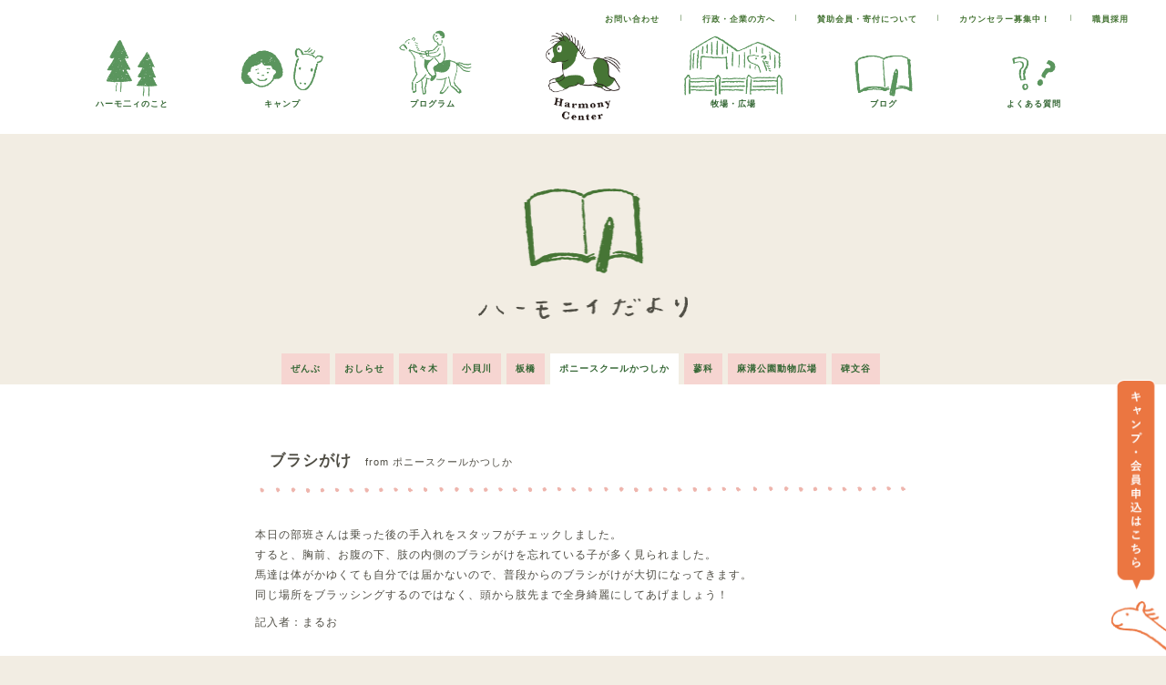

--- FILE ---
content_type: text/html; charset=UTF-8
request_url: https://harmonycenter.or.jp/mizumoto/%e3%83%96%e3%83%a9%e3%82%b7%e3%81%8c%e3%81%91/
body_size: 10187
content:
<!DOCTYPE html>
<html lang="ja" dir="ltr">
<head>
<title>ブラシがけ - 公益財団法人ハーモニィセンター</title>
<meta charset="utf-8">
<meta http-equiv="X-UA-Compatible" content="IE=edge">
<meta name="viewport" content="width=device-width, initial-scale=1">
<meta name="format-detection" content="telephone=no">
<link rel="shortcut icon" href="https://harmonycenter.or.jp/wp-content/themes/HC/favicon.ico">
<link rel="apple-touch-icon" href="https://harmonycenter.or.jp/wp-content/themes/HC/apple-touch-icon.png"/>
<link rel="stylesheet" href="https://harmonycenter.or.jp/wp-content/themes/HC/style.css" />
<link rel="stylesheet" href="https://harmonycenter.or.jp/wp-content/themes/HC/sc.css" />
<meta name='robots' content='index, follow, max-image-preview:large, max-snippet:-1, max-video-preview:-1' />
	<style>img:is([sizes="auto" i], [sizes^="auto," i]) { contain-intrinsic-size: 3000px 1500px }</style>
	
	<!-- This site is optimized with the Yoast SEO plugin v26.3 - https://yoast.com/wordpress/plugins/seo/ -->
	<link rel="canonical" href="https://harmonycenter.or.jp/mizumoto/ブラシがけ/" />
	<meta property="og:locale" content="ja_JP" />
	<meta property="og:type" content="article" />
	<meta property="og:title" content="ブラシがけ - 公益財団法人ハーモニィセンター" />
	<meta property="og:description" content="本日の部班さんは乗った後の手入れをスタッフがチェックしました。 すると、胸前、お腹の下、肢の内側のブラシがけを忘れている子が多く見られました。 馬達は体がかゆくても自分では届かないので、普段からのブラ [&hellip;]" />
	<meta property="og:url" content="https://harmonycenter.or.jp/mizumoto/ブラシがけ/" />
	<meta property="og:site_name" content="公益財団法人ハーモニィセンター" />
	<meta property="article:publisher" content="https://www.facebook.com/harmonycenter/" />
	<meta property="article:published_time" content="2022-06-08T08:53:44+00:00" />
	<meta property="article:modified_time" content="2022-06-08T08:56:31+00:00" />
	<meta property="og:image" content="https://harmonycenter.or.jp/wp-content/uploads/2022/06/6月アイキャッチ.jpg" />
	<meta property="og:image:width" content="1170" />
	<meta property="og:image:height" content="876" />
	<meta property="og:image:type" content="image/jpeg" />
	<meta name="author" content="harmonycenter-katsushika" />
	<meta name="twitter:card" content="summary_large_image" />
	<meta name="twitter:label1" content="執筆者" />
	<meta name="twitter:data1" content="harmonycenter-katsushika" />
	<meta name="twitter:label2" content="推定読み取り時間" />
	<meta name="twitter:data2" content="1分" />
	<script type="application/ld+json" class="yoast-schema-graph">{"@context":"https://schema.org","@graph":[{"@type":"Article","@id":"https://harmonycenter.or.jp/mizumoto/%e3%83%96%e3%83%a9%e3%82%b7%e3%81%8c%e3%81%91/#article","isPartOf":{"@id":"https://harmonycenter.or.jp/mizumoto/%e3%83%96%e3%83%a9%e3%82%b7%e3%81%8c%e3%81%91/"},"author":{"name":"harmonycenter-katsushika","@id":"https://harmonycenter.or.jp/#/schema/person/817c4dbcf7196586a82eb6f94eb121fe"},"headline":"ブラシがけ","datePublished":"2022-06-08T08:53:44+00:00","dateModified":"2022-06-08T08:56:31+00:00","mainEntityOfPage":{"@id":"https://harmonycenter.or.jp/mizumoto/%e3%83%96%e3%83%a9%e3%82%b7%e3%81%8c%e3%81%91/"},"wordCount":0,"commentCount":0,"publisher":{"@id":"https://harmonycenter.or.jp/#organization"},"image":{"@id":"https://harmonycenter.or.jp/mizumoto/%e3%83%96%e3%83%a9%e3%82%b7%e3%81%8c%e3%81%91/#primaryimage"},"thumbnailUrl":"https://harmonycenter.or.jp/wp-content/uploads/2022/06/6月アイキャッチ.jpg","articleSection":["ポニースクールかつしか"],"inLanguage":"ja","potentialAction":[{"@type":"CommentAction","name":"Comment","target":["https://harmonycenter.or.jp/mizumoto/%e3%83%96%e3%83%a9%e3%82%b7%e3%81%8c%e3%81%91/#respond"]}]},{"@type":"WebPage","@id":"https://harmonycenter.or.jp/mizumoto/%e3%83%96%e3%83%a9%e3%82%b7%e3%81%8c%e3%81%91/","url":"https://harmonycenter.or.jp/mizumoto/%e3%83%96%e3%83%a9%e3%82%b7%e3%81%8c%e3%81%91/","name":"ブラシがけ - 公益財団法人ハーモニィセンター","isPartOf":{"@id":"https://harmonycenter.or.jp/#website"},"primaryImageOfPage":{"@id":"https://harmonycenter.or.jp/mizumoto/%e3%83%96%e3%83%a9%e3%82%b7%e3%81%8c%e3%81%91/#primaryimage"},"image":{"@id":"https://harmonycenter.or.jp/mizumoto/%e3%83%96%e3%83%a9%e3%82%b7%e3%81%8c%e3%81%91/#primaryimage"},"thumbnailUrl":"https://harmonycenter.or.jp/wp-content/uploads/2022/06/6月アイキャッチ.jpg","datePublished":"2022-06-08T08:53:44+00:00","dateModified":"2022-06-08T08:56:31+00:00","breadcrumb":{"@id":"https://harmonycenter.or.jp/mizumoto/%e3%83%96%e3%83%a9%e3%82%b7%e3%81%8c%e3%81%91/#breadcrumb"},"inLanguage":"ja","potentialAction":[{"@type":"ReadAction","target":["https://harmonycenter.or.jp/mizumoto/%e3%83%96%e3%83%a9%e3%82%b7%e3%81%8c%e3%81%91/"]}]},{"@type":"ImageObject","inLanguage":"ja","@id":"https://harmonycenter.or.jp/mizumoto/%e3%83%96%e3%83%a9%e3%82%b7%e3%81%8c%e3%81%91/#primaryimage","url":"https://harmonycenter.or.jp/wp-content/uploads/2022/06/6月アイキャッチ.jpg","contentUrl":"https://harmonycenter.or.jp/wp-content/uploads/2022/06/6月アイキャッチ.jpg","width":1170,"height":876},{"@type":"BreadcrumbList","@id":"https://harmonycenter.or.jp/mizumoto/%e3%83%96%e3%83%a9%e3%82%b7%e3%81%8c%e3%81%91/#breadcrumb","itemListElement":[{"@type":"ListItem","position":1,"name":"ホーム","item":"https://harmonycenter.or.jp/"},{"@type":"ListItem","position":2,"name":"ブラシがけ"}]},{"@type":"WebSite","@id":"https://harmonycenter.or.jp/#website","url":"https://harmonycenter.or.jp/","name":"公益財団法人ハーモニィセンター","description":"","publisher":{"@id":"https://harmonycenter.or.jp/#organization"},"potentialAction":[{"@type":"SearchAction","target":{"@type":"EntryPoint","urlTemplate":"https://harmonycenter.or.jp/?s={search_term_string}"},"query-input":{"@type":"PropertyValueSpecification","valueRequired":true,"valueName":"search_term_string"}}],"inLanguage":"ja"},{"@type":"Organization","@id":"https://harmonycenter.or.jp/#organization","name":"公益財団法人ハーモニィセンター","url":"https://harmonycenter.or.jp/","logo":{"@type":"ImageObject","inLanguage":"ja","@id":"https://harmonycenter.or.jp/#/schema/logo/image/","url":"https://harmonycenter.or.jp/wp-content/uploads/2018/06/logo_hc.png","contentUrl":"https://harmonycenter.or.jp/wp-content/uploads/2018/06/logo_hc.png","width":261,"height":310,"caption":"公益財団法人ハーモニィセンター"},"image":{"@id":"https://harmonycenter.or.jp/#/schema/logo/image/"},"sameAs":["https://www.facebook.com/harmonycenter/","https://www.instagram.com/harmony.yoyogi/"]},{"@type":"Person","@id":"https://harmonycenter.or.jp/#/schema/person/817c4dbcf7196586a82eb6f94eb121fe","name":"harmonycenter-katsushika","image":{"@type":"ImageObject","inLanguage":"ja","@id":"https://harmonycenter.or.jp/#/schema/person/image/","url":"https://secure.gravatar.com/avatar/49fd19e69edbf3bff314c1b8c631a54f489a7eacc715da599000b9052d5f02a6?s=96&d=mm&r=g","contentUrl":"https://secure.gravatar.com/avatar/49fd19e69edbf3bff314c1b8c631a54f489a7eacc715da599000b9052d5f02a6?s=96&d=mm&r=g","caption":"harmonycenter-katsushika"},"url":"https://harmonycenter.or.jp/author/harmonycenter-katsushika/"}]}</script>
	<!-- / Yoast SEO plugin. -->


<link rel='stylesheet' id='wp-block-library-css' href='https://harmonycenter.or.jp/wp-includes/css/dist/block-library/style.min.css?ver=6.8.3' type='text/css' media='all' />
<style id='classic-theme-styles-inline-css' type='text/css'>
/*! This file is auto-generated */
.wp-block-button__link{color:#fff;background-color:#32373c;border-radius:9999px;box-shadow:none;text-decoration:none;padding:calc(.667em + 2px) calc(1.333em + 2px);font-size:1.125em}.wp-block-file__button{background:#32373c;color:#fff;text-decoration:none}
</style>
<style id='global-styles-inline-css' type='text/css'>
:root{--wp--preset--aspect-ratio--square: 1;--wp--preset--aspect-ratio--4-3: 4/3;--wp--preset--aspect-ratio--3-4: 3/4;--wp--preset--aspect-ratio--3-2: 3/2;--wp--preset--aspect-ratio--2-3: 2/3;--wp--preset--aspect-ratio--16-9: 16/9;--wp--preset--aspect-ratio--9-16: 9/16;--wp--preset--color--black: #000000;--wp--preset--color--cyan-bluish-gray: #abb8c3;--wp--preset--color--white: #ffffff;--wp--preset--color--pale-pink: #f78da7;--wp--preset--color--vivid-red: #cf2e2e;--wp--preset--color--luminous-vivid-orange: #ff6900;--wp--preset--color--luminous-vivid-amber: #fcb900;--wp--preset--color--light-green-cyan: #7bdcb5;--wp--preset--color--vivid-green-cyan: #00d084;--wp--preset--color--pale-cyan-blue: #8ed1fc;--wp--preset--color--vivid-cyan-blue: #0693e3;--wp--preset--color--vivid-purple: #9b51e0;--wp--preset--gradient--vivid-cyan-blue-to-vivid-purple: linear-gradient(135deg,rgba(6,147,227,1) 0%,rgb(155,81,224) 100%);--wp--preset--gradient--light-green-cyan-to-vivid-green-cyan: linear-gradient(135deg,rgb(122,220,180) 0%,rgb(0,208,130) 100%);--wp--preset--gradient--luminous-vivid-amber-to-luminous-vivid-orange: linear-gradient(135deg,rgba(252,185,0,1) 0%,rgba(255,105,0,1) 100%);--wp--preset--gradient--luminous-vivid-orange-to-vivid-red: linear-gradient(135deg,rgba(255,105,0,1) 0%,rgb(207,46,46) 100%);--wp--preset--gradient--very-light-gray-to-cyan-bluish-gray: linear-gradient(135deg,rgb(238,238,238) 0%,rgb(169,184,195) 100%);--wp--preset--gradient--cool-to-warm-spectrum: linear-gradient(135deg,rgb(74,234,220) 0%,rgb(151,120,209) 20%,rgb(207,42,186) 40%,rgb(238,44,130) 60%,rgb(251,105,98) 80%,rgb(254,248,76) 100%);--wp--preset--gradient--blush-light-purple: linear-gradient(135deg,rgb(255,206,236) 0%,rgb(152,150,240) 100%);--wp--preset--gradient--blush-bordeaux: linear-gradient(135deg,rgb(254,205,165) 0%,rgb(254,45,45) 50%,rgb(107,0,62) 100%);--wp--preset--gradient--luminous-dusk: linear-gradient(135deg,rgb(255,203,112) 0%,rgb(199,81,192) 50%,rgb(65,88,208) 100%);--wp--preset--gradient--pale-ocean: linear-gradient(135deg,rgb(255,245,203) 0%,rgb(182,227,212) 50%,rgb(51,167,181) 100%);--wp--preset--gradient--electric-grass: linear-gradient(135deg,rgb(202,248,128) 0%,rgb(113,206,126) 100%);--wp--preset--gradient--midnight: linear-gradient(135deg,rgb(2,3,129) 0%,rgb(40,116,252) 100%);--wp--preset--font-size--small: 13px;--wp--preset--font-size--medium: 20px;--wp--preset--font-size--large: 36px;--wp--preset--font-size--x-large: 42px;--wp--preset--spacing--20: 0.44rem;--wp--preset--spacing--30: 0.67rem;--wp--preset--spacing--40: 1rem;--wp--preset--spacing--50: 1.5rem;--wp--preset--spacing--60: 2.25rem;--wp--preset--spacing--70: 3.38rem;--wp--preset--spacing--80: 5.06rem;--wp--preset--shadow--natural: 6px 6px 9px rgba(0, 0, 0, 0.2);--wp--preset--shadow--deep: 12px 12px 50px rgba(0, 0, 0, 0.4);--wp--preset--shadow--sharp: 6px 6px 0px rgba(0, 0, 0, 0.2);--wp--preset--shadow--outlined: 6px 6px 0px -3px rgba(255, 255, 255, 1), 6px 6px rgba(0, 0, 0, 1);--wp--preset--shadow--crisp: 6px 6px 0px rgba(0, 0, 0, 1);}:where(.is-layout-flex){gap: 0.5em;}:where(.is-layout-grid){gap: 0.5em;}body .is-layout-flex{display: flex;}.is-layout-flex{flex-wrap: wrap;align-items: center;}.is-layout-flex > :is(*, div){margin: 0;}body .is-layout-grid{display: grid;}.is-layout-grid > :is(*, div){margin: 0;}:where(.wp-block-columns.is-layout-flex){gap: 2em;}:where(.wp-block-columns.is-layout-grid){gap: 2em;}:where(.wp-block-post-template.is-layout-flex){gap: 1.25em;}:where(.wp-block-post-template.is-layout-grid){gap: 1.25em;}.has-black-color{color: var(--wp--preset--color--black) !important;}.has-cyan-bluish-gray-color{color: var(--wp--preset--color--cyan-bluish-gray) !important;}.has-white-color{color: var(--wp--preset--color--white) !important;}.has-pale-pink-color{color: var(--wp--preset--color--pale-pink) !important;}.has-vivid-red-color{color: var(--wp--preset--color--vivid-red) !important;}.has-luminous-vivid-orange-color{color: var(--wp--preset--color--luminous-vivid-orange) !important;}.has-luminous-vivid-amber-color{color: var(--wp--preset--color--luminous-vivid-amber) !important;}.has-light-green-cyan-color{color: var(--wp--preset--color--light-green-cyan) !important;}.has-vivid-green-cyan-color{color: var(--wp--preset--color--vivid-green-cyan) !important;}.has-pale-cyan-blue-color{color: var(--wp--preset--color--pale-cyan-blue) !important;}.has-vivid-cyan-blue-color{color: var(--wp--preset--color--vivid-cyan-blue) !important;}.has-vivid-purple-color{color: var(--wp--preset--color--vivid-purple) !important;}.has-black-background-color{background-color: var(--wp--preset--color--black) !important;}.has-cyan-bluish-gray-background-color{background-color: var(--wp--preset--color--cyan-bluish-gray) !important;}.has-white-background-color{background-color: var(--wp--preset--color--white) !important;}.has-pale-pink-background-color{background-color: var(--wp--preset--color--pale-pink) !important;}.has-vivid-red-background-color{background-color: var(--wp--preset--color--vivid-red) !important;}.has-luminous-vivid-orange-background-color{background-color: var(--wp--preset--color--luminous-vivid-orange) !important;}.has-luminous-vivid-amber-background-color{background-color: var(--wp--preset--color--luminous-vivid-amber) !important;}.has-light-green-cyan-background-color{background-color: var(--wp--preset--color--light-green-cyan) !important;}.has-vivid-green-cyan-background-color{background-color: var(--wp--preset--color--vivid-green-cyan) !important;}.has-pale-cyan-blue-background-color{background-color: var(--wp--preset--color--pale-cyan-blue) !important;}.has-vivid-cyan-blue-background-color{background-color: var(--wp--preset--color--vivid-cyan-blue) !important;}.has-vivid-purple-background-color{background-color: var(--wp--preset--color--vivid-purple) !important;}.has-black-border-color{border-color: var(--wp--preset--color--black) !important;}.has-cyan-bluish-gray-border-color{border-color: var(--wp--preset--color--cyan-bluish-gray) !important;}.has-white-border-color{border-color: var(--wp--preset--color--white) !important;}.has-pale-pink-border-color{border-color: var(--wp--preset--color--pale-pink) !important;}.has-vivid-red-border-color{border-color: var(--wp--preset--color--vivid-red) !important;}.has-luminous-vivid-orange-border-color{border-color: var(--wp--preset--color--luminous-vivid-orange) !important;}.has-luminous-vivid-amber-border-color{border-color: var(--wp--preset--color--luminous-vivid-amber) !important;}.has-light-green-cyan-border-color{border-color: var(--wp--preset--color--light-green-cyan) !important;}.has-vivid-green-cyan-border-color{border-color: var(--wp--preset--color--vivid-green-cyan) !important;}.has-pale-cyan-blue-border-color{border-color: var(--wp--preset--color--pale-cyan-blue) !important;}.has-vivid-cyan-blue-border-color{border-color: var(--wp--preset--color--vivid-cyan-blue) !important;}.has-vivid-purple-border-color{border-color: var(--wp--preset--color--vivid-purple) !important;}.has-vivid-cyan-blue-to-vivid-purple-gradient-background{background: var(--wp--preset--gradient--vivid-cyan-blue-to-vivid-purple) !important;}.has-light-green-cyan-to-vivid-green-cyan-gradient-background{background: var(--wp--preset--gradient--light-green-cyan-to-vivid-green-cyan) !important;}.has-luminous-vivid-amber-to-luminous-vivid-orange-gradient-background{background: var(--wp--preset--gradient--luminous-vivid-amber-to-luminous-vivid-orange) !important;}.has-luminous-vivid-orange-to-vivid-red-gradient-background{background: var(--wp--preset--gradient--luminous-vivid-orange-to-vivid-red) !important;}.has-very-light-gray-to-cyan-bluish-gray-gradient-background{background: var(--wp--preset--gradient--very-light-gray-to-cyan-bluish-gray) !important;}.has-cool-to-warm-spectrum-gradient-background{background: var(--wp--preset--gradient--cool-to-warm-spectrum) !important;}.has-blush-light-purple-gradient-background{background: var(--wp--preset--gradient--blush-light-purple) !important;}.has-blush-bordeaux-gradient-background{background: var(--wp--preset--gradient--blush-bordeaux) !important;}.has-luminous-dusk-gradient-background{background: var(--wp--preset--gradient--luminous-dusk) !important;}.has-pale-ocean-gradient-background{background: var(--wp--preset--gradient--pale-ocean) !important;}.has-electric-grass-gradient-background{background: var(--wp--preset--gradient--electric-grass) !important;}.has-midnight-gradient-background{background: var(--wp--preset--gradient--midnight) !important;}.has-small-font-size{font-size: var(--wp--preset--font-size--small) !important;}.has-medium-font-size{font-size: var(--wp--preset--font-size--medium) !important;}.has-large-font-size{font-size: var(--wp--preset--font-size--large) !important;}.has-x-large-font-size{font-size: var(--wp--preset--font-size--x-large) !important;}
:where(.wp-block-post-template.is-layout-flex){gap: 1.25em;}:where(.wp-block-post-template.is-layout-grid){gap: 1.25em;}
:where(.wp-block-columns.is-layout-flex){gap: 2em;}:where(.wp-block-columns.is-layout-grid){gap: 2em;}
:root :where(.wp-block-pullquote){font-size: 1.5em;line-height: 1.6;}
</style>
<link rel='stylesheet' id='contact-form-7-css' href='https://harmonycenter.or.jp/wp-content/plugins/contact-form-7/includes/css/styles.css?ver=6.1.3' type='text/css' media='all' />
<link rel='stylesheet' id='contact-form-7-confirm-css' href='https://harmonycenter.or.jp/wp-content/plugins/contact-form-7-add-confirm/includes/css/styles.css?ver=5.1' type='text/css' media='all' />
<link rel="https://api.w.org/" href="https://harmonycenter.or.jp/wp-json/" /><link rel="alternate" title="JSON" type="application/json" href="https://harmonycenter.or.jp/wp-json/wp/v2/posts/22967" /><link rel='shortlink' href='https://harmonycenter.or.jp/?p=22967' />
<link rel="alternate" title="oEmbed (JSON)" type="application/json+oembed" href="https://harmonycenter.or.jp/wp-json/oembed/1.0/embed?url=https%3A%2F%2Fharmonycenter.or.jp%2Fmizumoto%2F%25e3%2583%2596%25e3%2583%25a9%25e3%2582%25b7%25e3%2581%258c%25e3%2581%2591%2F" />
<link rel="alternate" title="oEmbed (XML)" type="text/xml+oembed" href="https://harmonycenter.or.jp/wp-json/oembed/1.0/embed?url=https%3A%2F%2Fharmonycenter.or.jp%2Fmizumoto%2F%25e3%2583%2596%25e3%2583%25a9%25e3%2582%25b7%25e3%2581%258c%25e3%2581%2591%2F&#038;format=xml" />
<script src="https://ajax.googleapis.com/ajax/libs/jquery/3.3.1/jquery.min.js"></script>
<!-- <script>$('head').append('<style>body{display:none;}');$(window).on("load", function() {$('body').delay(300).fadeIn("slow");});</script> -->
	<!-- Global site tag (gtag.js) - Google Analytics -->
	<script async src="https://www.googletagmanager.com/gtag/js?id=UA-122151167-1"></script>
	<script>
	  window.dataLayer = window.dataLayer || [];
	  function gtag(){dataLayer.push(arguments);}
	  gtag('js', new Date());

	  gtag('config', 'UA-122151167-1');
	</script>
</head>
<body class="wp-singular post-template-default single single-post postid-22967 single-format-standard wp-theme-HC">
<!-- 	lower_header_block -->
<header>
<!-- nav_block -->
<div id="masthead" class="nav_block pc_style">
<!-- sub_nav -->
	<nav class="sub_nav">
		<ul>
			<li><a href="contact" target="_blank">お問い合わせ</a></li>
			<li>丨</li>
			<li><a href="for_company">行政・企業の方へ</a></li>
			<li>丨</li>
			<li><a href="for_supporter">賛助会員・寄付について</a></li>
			<li>丨</li>
			<li><a href="counselor">カウンセラー募集中！</a></li>
			<li>丨</li>
			<li><a href="recruit">職員採用</a></li>
		</ul>
	</nav>
<!-- 	main_nav -->
	<nav class="main_nav">
		<ul>
		<li><a href="https://harmonycenter.or.jp/about"><img src="https://harmonycenter.or.jp/wp-content/themes/HC/img/menu01.png" alt="ハーモ二ィのこと" />ハーモ二ィのこと</a></li>
    			<li><a href="https://harmonycenter.or.jp/program_content/camp/"><img src="https://harmonycenter.or.jp/wp-content/themes/HC/img/menu04.png" alt="キャンプ" />キャンプ</a></li>
    			<li><a href="https://harmonycenter.or.jp/program"><img src="https://harmonycenter.or.jp/wp-content/themes/HC/img/menu02.png" alt="プログラム" />プログラム</a></li>
    			<li class="main_nav_logo"><a href="https://harmonycenter.or.jp"><img src="https://harmonycenter.or.jp/wp-content/themes/HC/img/logo_hc.png" alt="公益財団法人ハーモニィセンター" /></a></li>
    			<li><a href="https://harmonycenter.or.jp/facility"><img src="https://harmonycenter.or.jp/wp-content/themes/HC/img/menu03.png" alt="牧場・広場" />牧場・広場</a></li>
    			<li><a href="https://harmonycenter.or.jp/blog"><img src="https://harmonycenter.or.jp/wp-content/themes/HC/img/menu05.png" alt="ブログ" />ブログ</a></li>
    			<li><a href="https://harmonycenter.or.jp/faq"><img src="https://harmonycenter.or.jp/wp-content/themes/HC/img/menu06.png" alt="よくある質問" />よくある質問</a></li>
		</ul>
	</nav>
	<!-- <div class="banner_box">
	<a class="pc_style" href="https://roadtomongol.com/" target="_blank" ><img src="https://harmonycenter.or.jp/wp-content/themes/HC/img/2502rtm.png" alt="障害のある方がモンゴルで馬に乗って風を感じるために"></a>
	</div> -->

</div>
</header>
<!-- lower_ttl -->
<div class="lwr_head">
	<section class="lwr_head_box">
		<h2 class="lwr_head_img lwr_head_img_blg">
			<a href="https://harmonycenter.or.jp/blog"><img src="https://harmonycenter.or.jp/wp-content/themes/HC/img/_blog/blg_ttl.png" alt="ハーモニィセンターのスタッフ紹介" /></a>
		</h2>
	</section>
<!-- stf_block -->
	<div class="lwr_block blg_block">
				<ul id="blg_btn" class="mizumoto">
			<li class=""><a href="/blog">ぜんぶ</a></li>
				    <li class="6"><a href="https://harmonycenter.or.jp/category/news/">おしらせ</a></li>
	    	    <li class="6"><a href="https://harmonycenter.or.jp/category/yoyogi/">代々木</a></li>
	    	    <li class="6"><a href="https://harmonycenter.or.jp/category/kokaigawa/">小貝川</a></li>
	    	    <li class="6"><a href="https://harmonycenter.or.jp/category/itabashi/">板橋</a></li>
	    	    <li class="6"><a href="https://harmonycenter.or.jp/category/mizumoto/">ポニースクールかつしか</a></li>
	    	    <li class="6"><a href="https://harmonycenter.or.jp/category/tateshina/">蓼科</a></li>
	    	    <li class="6"><a href="https://harmonycenter.or.jp/category/asamizo/">麻溝公園動物広場</a></li>
	    	    <li class="6"><a href="https://harmonycenter.or.jp/category/himonya/">碑文谷</a></li>
	    		</ul>
		<article class="single_block">
			<div  class="single_block_inner">
								  　						<h1>ブラシがけ</h1><span class="single_author">from ポニースクールかつしか</span>
						<img class="single_line" src="https://harmonycenter.or.jp/wp-content/themes/HC/img/_single/single_line.png" alt="ブログタイトル下のライン" />
						<p><p>本日の部班さんは乗った後の手入れをスタッフがチェックしました。<br />
すると、胸前、お腹の下、肢の内側のブラシがけを忘れている子が多く見られました。<br />
馬達は体がかゆくても自分では届かないので、普段からのブラシがけが大切になってきます。<br />
同じ場所をブラッシングするのではなく、頭から肢先まで全身綺麗にしてあげましょう！</p>
<p>記入者：まるお</p>
</p>
				  							</div>
		</article>
		<!--
			blg_more sngft
			 -->
		<img class="blg_readmore_bg" src="https://harmonycenter.or.jp/wp-content/themes/HC/img/_blog/blg_readmore_bg.png" alt="記事ページのフッター背景" />
		<div class="blg_more sngft ">
			<div class="sngft_inner cf">
			<!-- <ul class="sngft_arrow cf">
				<li><a href="#"><span class="arrow">&#9664;</span>元の記事元の記事元の記事元の記事</a></li>
				<li><a href="#">次の記事次の記事次の記事次の記事<span class="arrow">&#9654;	</span></a></li>
			</ul> -->
			<!-- sngft_box -->
			<section class="sngft_box">
				<div class="sngft_box_inner sngft_box_inner_l">
					<h3 class="sngft_box_inner_ttl">最新の記事</h3>
					<ul>
												<li>
						<a href="https://harmonycenter.or.jp/news/%e3%83%8f%e3%83%bc%e3%83%a2%e3%83%8b%e3%82%a3%e3%82%bd%e3%83%b3%e3%82%b0%e3%83%81%e3%83%a3%e3%83%b3%e3%83%8d%e3%83%ab%e2%99%aa%e3%81%b7%e3%81%a1%e2%99%aavol-26/">
							<span class="sngft_date_">2026/01/25</span>
							<span class="sngft_author">from おしらせ</span>
							<p>ハーモニィソングチャンネル♪ぷち♪vol.26</p>
						</a>
						</li>
												<li>
						<a href="https://harmonycenter.or.jp/himonya/%e6%96%b0%e3%81%97%e3%81%84%e4%bb%b2%e9%96%93%e3%81%ae%e7%b4%b9%e4%bb%8b%f0%9f%90%b6/">
							<span class="sngft_date_">2026/01/24</span>
							<span class="sngft_author">from 碑文谷</span>
							<p>新しい仲間の紹介&#x1f436;</p>
						</a>
						</li>
												<li>
						<a href="https://harmonycenter.or.jp/mizumoto/%e3%82%aa%e3%82%ac%e5%b1%91%e8%b6%b3%e3%81%97%e3%83%81%e3%83%bc%e3%83%a0/">
							<span class="sngft_date_">2026/01/24</span>
							<span class="sngft_author">from ポニースクールかつしか</span>
							<p>オガ屑足しチーム</p>
						</a>
						</li>
											</ul>
				<!-- <div class="single_more_box_inner">
					<h3 class="sngft_box_inner_ttl">記事検索</h3>
				</div> -->
				</div>
			<!-- sngft_box -->
				<div class="sngft_box_inner sngft_box_inner_r">
					<section>
							<h3 class="sngft_box_inner_ttl">場所ごとに読む</h3>
							<ul class="sngft_place">
								<li class="active 6"><a href="https://harmonycenter.or.jp/category/himonya/">ぜんぶ</a></li>
														    <li class=""><a href="https://harmonycenter.or.jp/category/news/">おしらせ</a></li>
						    						    <li class=""><a href="https://harmonycenter.or.jp/category/yoyogi/">代々木</a></li>
						    						    <li class=""><a href="https://harmonycenter.or.jp/category/kokaigawa/">小貝川</a></li>
						    						    <li class=""><a href="https://harmonycenter.or.jp/category/itabashi/">板橋</a></li>
						    						    <li class=""><a href="https://harmonycenter.or.jp/category/mizumoto/">ポニースクールかつしか</a></li>
						    						    <li class=""><a href="https://harmonycenter.or.jp/category/tateshina/">蓼科</a></li>
						    						    <li class=""><a href="https://harmonycenter.or.jp/category/asamizo/">麻溝公園動物広場</a></li>
						    						    <li class=""><a href="https://harmonycenter.or.jp/category/himonya/">碑文谷</a></li>
						    							</ul>
					</section>
		</div>
	</div>
			<a href="/blog/" class="sng_more_btn"><img src="https://harmonycenter.or.jp/wp-content/themes/HC/img/_single/single_more.png" alt="記事をもっと読む" /></a>
	</div>
<!-- footer -->
<footer class="winter">
	<div class="footer_inner">
		<h2 class="ft_ttl_img"><a href="https://harmonycenter.or.jp"><img src="https://harmonycenter.or.jp/wp-content/themes/HC/img/logo_hc.png"alt="公益財団法人 ハーモニィセンター" /></a></h2>
		<ul class="ft_block">
<!-- 			ft_block_item -->
			<li class="ft_block_item ft_item01">
				<h3 class="ft_ttl01"><a href="https://harmonycenter.or.jp">公益財団法人 ハーモニィセンター</a></h3>
		<!--	ft_add01 -->
				<div class="ft_add01">
					<p>東京都渋谷区代々木神園町 3-1<br>国立オリンピック記念青少年総合センター内</p>
					<a class="ft_01_add_map" target="_blank" href="https://www.google.co.jp/maps/place/%E5%9B%BD%E7%AB%8B%E3%82%AA%E3%83%AA%E3%83%B3%E3%83%94%E3%83%83%E3%82%AF%E8%A8%98%E5%BF%B5%E9%9D%92%E5%B0%91%E5%B9%B4%E7%B7%8F%E5%90%88%E3%82%BB%E3%83%B3%E3%82%BF%E3%83%BC/@35.6757663,139.6936241,15z/data=!4m5!3m4!1s0x0:0x62ff6efc447ae032!8m2!3d35.6757663!4d139.6936241">&gt;Google Map</a>
				</div>
		<!--	ft_add02 -->
				<div class="ft_add02">
					<p>Tel 03-3469-7691<br>Fax 03-3469-7714</p>
					<a href="contact"><img class="foot_letter" src="https://harmonycenter.or.jp/wp-content/themes/HC/img/letter.png" alt="footer letter icon" />お問い合わせ</a>
				</div>
		<!--	ft_add03 -->
				<div class="ft_add03">
					<a class="ft_add_btn" href="counselor">カウンセラー募集中！</a>
					<a class="ft_add_btn" href="recruit">職員採用</a>
				</div>
		<!--	ft_add04 -->
				<div class="ft_add04">
					<a class="ft_add_link ft_add_link_bdr" href="for_company">行政・企業の方へ</a>
					<a class="ft_add_link" href="for_supporter">賛助会員・寄付について</a>
				</div>
			</li>
			<img class="sp_style foot_line" src="https://harmonycenter.or.jp/wp-content/themes/HC/img/foot_line.png" alt="footer Line" />
<!-- 			ft_block_item -->
			<li class="ft_block_item ft_item02">
				<h3 class="ft_ttl02 cmn_txt_b"><a href="about">ハーモニィのこと</a></h3>
				<ul>
					<li><a href="about/#about_flag01">ハーモニィの想い</a></li>
					<li><a href="about/#about_flag02">代表挨拶</a></li>
					<li><a href="about/#about_flag03">あゆみ</a></li>
					<li><a href="about/#about_flag04">団体概要</a></li>
					<li><a href="about/#about_flag05">みんなの声</a></li>
				</ul>
			</li>
<!-- 			ft_block_item -->
			<li class="ft_block_item  ft_item03">
				<h3 class="ft_ttl02 cmn_txt_b"><a href="program">プログラム</a></h3>
				<ul>
					<li><a href="/program_content/camp/">キャンプ</a></li>
					<li><a href="/program_content/ridinghorse/">乗馬体験・レッスン</a></li>
					<li><a href="/program_content/animal/">小動物とのふれあい</a></li>
					<li><a href="/program_content/hac/">HAC</a></li>
					<li><a href="/program_content/river/">川であそぶ</a></li>
					<li><a href="/program_content/international/">国際交流</a></li>
					<li><a href="/program_content/mobilezoo/">移動動物園</a></li>
					<li><a href="/program_content/other/">そのほか</a></li>
				</ul>
			</li>
<!-- 			ft_block_item -->
			<li class="ft_block_item ft_item04">
				<h3 class="ft_ttl02 cmn_txt_b"><a href="facility/#farm">牧場・施設</a></h3>
				<ul>
					<li><a href="tateshina">蓼科ポニー牧場</a></li>
					<li><a href="kokaigawa">小貝川ポニー牧場</a></li>
					<li><a href="#farm">動物広場</a></li>
				</ul>
			</li>
<!-- 			ft_block_item -->
			<li class="ft_block_item ft_item05">
				<h4 class="ft_ttl02 cmn_txt_b"><a href="/staff">スタッフ紹介</a></h4>
				<h4 class="ft_ttl02 cmn_txt_b"><a href="/blog">ブログ</a></h4>
				<h4 class="ft_ttl02 cmn_txt_b"><a href="/faq">よくある質問</a></h4>
				<h4 class="ft_ttl02"><a href="/policy">個人情報保護方針</a></h4>
				<div class="sns_icon">
					<a href="https://www.facebook.com/harmonycenter/" target="_blank"><img src="https://harmonycenter.or.jp/wp-content/themes/HC/img/snsbtn_fb.png" alt="ハーモニィセンター公式Facebook" /></a>
					<a href="https://www.instagram.com/harmony.yoyogi/" target="_blank"><img src="https://harmonycenter.or.jp/wp-content/themes/HC/img/snsbtn_ig.png" alt="ハーモニィセンター公式Instaggram" /></a>
					<a href="https://twitter.com/harmony_center" class="sns_icon_last" target="_blank"><img src="https://harmonycenter.or.jp/wp-content/themes/HC/img/snsbtn_tw.png" alt="ハーモニィセンター公式Twitter" /></a>
					<a href="https://www.youtube.com/channel/UCU899ok5veOwrPP3g8SSi1w" target="_blank"><img src="https://harmonycenter.or.jp/wp-content/themes/HC/img/snsbtn_yt.png" alt="ハーモニィセンター公式Youtube" /></a>
				</div>
			</li>
		</ul>
		<h5 class="copy">© Harmony center</h5>
	</div>
</footer>
<div class="bottom">
	<p class="foot_att">このホームページに掲載されている文章、画像等の無断使用は固く禁じます。<br>「ポニーキャンプ®」「ポニークラブ®」は公益財団法人ハーモニィセンターの登録商標です。</p>
	<div class="foot_att3">
	<a href="https://jcne.or.jp/evaluation/good_governance/" target="_blank"> 
	<img src="https://harmonycenter.or.jp/wp-content/themes/HC/img/good_governance.png" alt="グッドガバナンス認証"  />
	</a>
	<p class="foot_att">公益財団法人ハーモニィセンターは、非営利組織の信頼の証である<br>「グッドガバナンス認証」（公益財団法人日本非営利組織評価センター）を取得しています。</p>
	</div>

	<div class="foot_att2"><a href="https://www.toto-growing.com/" target="_blank"><img src="https://harmonycenter.or.jp/wp-content/themes/HC/img/logo_yoko_color.jpg" alt="" /></a>
	私たちはスポーツ振興くじ助成を受けています。</div>
</div>
<!-- SP Mpdal Meni -->
	<div class="menu-btn sp_style" id="js__btn">
	    <span><img  src="https://harmonycenter.or.jp/wp-content/themes/HC/img/sp_btn.png" alt="Menu" /></span>
	</div>
<!-- SP Mpdal Meni -->
	<nav class="menu sp_style" id="js__nav">
		<div class="sns_icon">
			<a href="https://www.facebook.com/harmonycenter/" target="_blank"><img src="https://harmonycenter.or.jp/wp-content/themes/HC/img/snsbtn_fb.png" alt="ハーモニィセンター公式Facebook" /></a>
			<a href="https://www.instagram.com/harmony.yoyogi/" target="_blank"><img src="https://harmonycenter.or.jp/wp-content/themes/HC/img/snsbtn_ig.png" alt="ハーモニィセンター公式Instaggram" /></a>
			<a href="https://twitter.com/harmony_center" target="_blank"><img src="https://harmonycenter.or.jp/wp-content/themes/HC/img/snsbtn_tw.png" alt="ハーモニィセンター公式Twitter" /></a>
			<a href="https://www.youtube.com/channel/UCU899ok5veOwrPP3g8SSi1w" target="_blank"><img src="https://harmonycenter.or.jp/wp-content/themes/HC/img/snsbtn_yt.png" alt="ハーモニィセンター公式Youtube" /></a>
		</div>
		<ul class="sp_menu_block">
			<li class="main_nav_logo"><a href="https://harmonycenter.or.jp"><img src="https://harmonycenter.or.jp/wp-content/themes/HC/img/logo_hc.png" alt="公益財団法人ハーモニィセンター" /></a></li>
			<li><a href="/about"><img src="https://harmonycenter.or.jp/wp-content/themes/HC/img/menu01.png" alt="ハーモ二ィのこと" />ハーモ二ィのこと</a></li>
			<li><a href="/program_content/camp/"><img src="https://harmonycenter.or.jp/wp-content/themes/HC/img/menu04.png" alt="キャンプ" />キャンプ</a></li>
			<li><a href="/program"><img src="https://harmonycenter.or.jp/wp-content/themes/HC/img/menu02.png" alt="プログラム" />プログラム</a></li>
			<li><a href="/facility"><img src="https://harmonycenter.or.jp/wp-content/themes/HC/img/menu03.png" alt="牧場・広場" />牧場・広場</a></li>
			<li><a href="/blog"><img src="https://harmonycenter.or.jp/wp-content/themes/HC/img/menu05.png" alt="ブログ" />ブログ</a></li>
			<li><a href="/faq"><img src="https://harmonycenter.or.jp/wp-content/themes/HC/img/menu06.png" alt="よくある質問" />よくある質問</a></li>
			<!-- <li><a href="/policy"><img src="https://harmonycenter.or.jp/wp-content/themes/HC/img/menu07.png" alt="個人情報保護方針" />個人情報保護方針</a></li> -->
		</ul>
		<ul class="sp_menu_block2">
				<li><a class="ft_add_btn" href="counselor">カウンセラー募集中！</a></li>
				<li><a class="ft_add_btn" href="recruit">職員採用</a></li>
				<li><a class="ft_add_btn" href="for_supporter">賛助会員・寄付について</a></li>
				<li><a class="ft_add_btn" href="for_company">行政・企業の方へ</a></li>
				<li><a class="ft_add_btn" href="contact">お問い合わせ</a></li>
				<li><a class="ft_add_btn ft_store_btn" href="https://harmonyshop.official.ec/" target="_blank">オンラインストア</a></li>
		</ul>
	</nav>
	<div class="animate_pc"><a href="https://eipro.jp/harmonycenter/" target="_blank"><img src="https://harmonycenter.or.jp/wp-content/themes/HC/img/subscription_pc.png" /></a></div>
	<div class="animate_sp"><a href="https://eipro.jp/harmonycenter/" target="_blank"><img src="https://harmonycenter.or.jp/wp-content/themes/HC/img/subscription_sp.png" /></a></div>
<!-- /SP Mpdal Meni -->
<script src="https://harmonycenter.or.jp/wp-content/themes/HC/js/libs.js"></script>
<script src="https://harmonycenter.or.jp/wp-content/themes/HC/js/all.js"></script>
<script src="https://harmonycenter.or.jp/wp-content/themes/HC/js/jquery.autopager-1.0.0.js"></script>
<script>
var maxpage = 0;  // 最大ページ数取得
$('#loading').css('display', 'none');　// ローディング画像は一旦消す。
$.autopager({
content: '#article-list',// 読み込むコンテンツ
link: '#next a', // 次ページへのリンク
autoLoad: false,// スクロールの自動読込み解除
start: function(current, next){
$('#loading').css('display', 'block');
$('#next a').css('display', 'none');
},
load: function(current, next){
$('#loading').css('display', 'none');
$('#next a').css('display', 'block');
}
});
$('#next a').click(function(){ // 次ページへのリンクボタン
$.autopager('load'); // 次ページを読み込む
return false;
});
</script>


<script type="speculationrules">
{"prefetch":[{"source":"document","where":{"and":[{"href_matches":"\/*"},{"not":{"href_matches":["\/wp-*.php","\/wp-admin\/*","\/wp-content\/uploads\/*","\/wp-content\/*","\/wp-content\/plugins\/*","\/wp-content\/themes\/HC\/*","\/*\\?(.+)"]}},{"not":{"selector_matches":"a[rel~=\"nofollow\"]"}},{"not":{"selector_matches":".no-prefetch, .no-prefetch a"}}]},"eagerness":"conservative"}]}
</script>
<script type="text/javascript" src="https://harmonycenter.or.jp/wp-includes/js/dist/hooks.min.js?ver=4d63a3d491d11ffd8ac6" id="wp-hooks-js"></script>
<script type="text/javascript" src="https://harmonycenter.or.jp/wp-includes/js/dist/i18n.min.js?ver=5e580eb46a90c2b997e6" id="wp-i18n-js"></script>
<script type="text/javascript" id="wp-i18n-js-after">
/* <![CDATA[ */
wp.i18n.setLocaleData( { 'text direction\u0004ltr': [ 'ltr' ] } );
/* ]]> */
</script>
<script type="text/javascript" src="https://harmonycenter.or.jp/wp-content/plugins/contact-form-7/includes/swv/js/index.js?ver=6.1.3" id="swv-js"></script>
<script type="text/javascript" id="contact-form-7-js-translations">
/* <![CDATA[ */
( function( domain, translations ) {
	var localeData = translations.locale_data[ domain ] || translations.locale_data.messages;
	localeData[""].domain = domain;
	wp.i18n.setLocaleData( localeData, domain );
} )( "contact-form-7", {"translation-revision-date":"2025-10-29 09:23:50+0000","generator":"GlotPress\/4.0.3","domain":"messages","locale_data":{"messages":{"":{"domain":"messages","plural-forms":"nplurals=1; plural=0;","lang":"ja_JP"},"This contact form is placed in the wrong place.":["\u3053\u306e\u30b3\u30f3\u30bf\u30af\u30c8\u30d5\u30a9\u30fc\u30e0\u306f\u9593\u9055\u3063\u305f\u4f4d\u7f6e\u306b\u7f6e\u304b\u308c\u3066\u3044\u307e\u3059\u3002"],"Error:":["\u30a8\u30e9\u30fc:"]}},"comment":{"reference":"includes\/js\/index.js"}} );
/* ]]> */
</script>
<script type="text/javascript" id="contact-form-7-js-before">
/* <![CDATA[ */
var wpcf7 = {
    "api": {
        "root": "https:\/\/harmonycenter.or.jp\/wp-json\/",
        "namespace": "contact-form-7\/v1"
    }
};
/* ]]> */
</script>
<script type="text/javascript" src="https://harmonycenter.or.jp/wp-content/plugins/contact-form-7/includes/js/index.js?ver=6.1.3" id="contact-form-7-js"></script>
<script type="text/javascript" src="https://www.google.com/recaptcha/api.js?render=6LeXdCQdAAAAAOr36noquDR_WqiYJ8lR4tKX0uK1&amp;ver=3.0" id="google-recaptcha-js"></script>
<script type="text/javascript" src="https://harmonycenter.or.jp/wp-includes/js/dist/vendor/wp-polyfill.min.js?ver=3.15.0" id="wp-polyfill-js"></script>
<script type="text/javascript" id="wpcf7-recaptcha-js-before">
/* <![CDATA[ */
var wpcf7_recaptcha = {
    "sitekey": "6LeXdCQdAAAAAOr36noquDR_WqiYJ8lR4tKX0uK1",
    "actions": {
        "homepage": "homepage",
        "contactform": "contactform"
    }
};
/* ]]> */
</script>
<script type="text/javascript" src="https://harmonycenter.or.jp/wp-content/plugins/contact-form-7/modules/recaptcha/index.js?ver=6.1.3" id="wpcf7-recaptcha-js"></script>
</body>
</html>


--- FILE ---
content_type: text/html; charset=utf-8
request_url: https://www.google.com/recaptcha/api2/anchor?ar=1&k=6LeXdCQdAAAAAOr36noquDR_WqiYJ8lR4tKX0uK1&co=aHR0cHM6Ly9oYXJtb255Y2VudGVyLm9yLmpwOjQ0Mw..&hl=en&v=N67nZn4AqZkNcbeMu4prBgzg&size=invisible&anchor-ms=20000&execute-ms=30000&cb=eprismizdm9
body_size: 48885
content:
<!DOCTYPE HTML><html dir="ltr" lang="en"><head><meta http-equiv="Content-Type" content="text/html; charset=UTF-8">
<meta http-equiv="X-UA-Compatible" content="IE=edge">
<title>reCAPTCHA</title>
<style type="text/css">
/* cyrillic-ext */
@font-face {
  font-family: 'Roboto';
  font-style: normal;
  font-weight: 400;
  font-stretch: 100%;
  src: url(//fonts.gstatic.com/s/roboto/v48/KFO7CnqEu92Fr1ME7kSn66aGLdTylUAMa3GUBHMdazTgWw.woff2) format('woff2');
  unicode-range: U+0460-052F, U+1C80-1C8A, U+20B4, U+2DE0-2DFF, U+A640-A69F, U+FE2E-FE2F;
}
/* cyrillic */
@font-face {
  font-family: 'Roboto';
  font-style: normal;
  font-weight: 400;
  font-stretch: 100%;
  src: url(//fonts.gstatic.com/s/roboto/v48/KFO7CnqEu92Fr1ME7kSn66aGLdTylUAMa3iUBHMdazTgWw.woff2) format('woff2');
  unicode-range: U+0301, U+0400-045F, U+0490-0491, U+04B0-04B1, U+2116;
}
/* greek-ext */
@font-face {
  font-family: 'Roboto';
  font-style: normal;
  font-weight: 400;
  font-stretch: 100%;
  src: url(//fonts.gstatic.com/s/roboto/v48/KFO7CnqEu92Fr1ME7kSn66aGLdTylUAMa3CUBHMdazTgWw.woff2) format('woff2');
  unicode-range: U+1F00-1FFF;
}
/* greek */
@font-face {
  font-family: 'Roboto';
  font-style: normal;
  font-weight: 400;
  font-stretch: 100%;
  src: url(//fonts.gstatic.com/s/roboto/v48/KFO7CnqEu92Fr1ME7kSn66aGLdTylUAMa3-UBHMdazTgWw.woff2) format('woff2');
  unicode-range: U+0370-0377, U+037A-037F, U+0384-038A, U+038C, U+038E-03A1, U+03A3-03FF;
}
/* math */
@font-face {
  font-family: 'Roboto';
  font-style: normal;
  font-weight: 400;
  font-stretch: 100%;
  src: url(//fonts.gstatic.com/s/roboto/v48/KFO7CnqEu92Fr1ME7kSn66aGLdTylUAMawCUBHMdazTgWw.woff2) format('woff2');
  unicode-range: U+0302-0303, U+0305, U+0307-0308, U+0310, U+0312, U+0315, U+031A, U+0326-0327, U+032C, U+032F-0330, U+0332-0333, U+0338, U+033A, U+0346, U+034D, U+0391-03A1, U+03A3-03A9, U+03B1-03C9, U+03D1, U+03D5-03D6, U+03F0-03F1, U+03F4-03F5, U+2016-2017, U+2034-2038, U+203C, U+2040, U+2043, U+2047, U+2050, U+2057, U+205F, U+2070-2071, U+2074-208E, U+2090-209C, U+20D0-20DC, U+20E1, U+20E5-20EF, U+2100-2112, U+2114-2115, U+2117-2121, U+2123-214F, U+2190, U+2192, U+2194-21AE, U+21B0-21E5, U+21F1-21F2, U+21F4-2211, U+2213-2214, U+2216-22FF, U+2308-230B, U+2310, U+2319, U+231C-2321, U+2336-237A, U+237C, U+2395, U+239B-23B7, U+23D0, U+23DC-23E1, U+2474-2475, U+25AF, U+25B3, U+25B7, U+25BD, U+25C1, U+25CA, U+25CC, U+25FB, U+266D-266F, U+27C0-27FF, U+2900-2AFF, U+2B0E-2B11, U+2B30-2B4C, U+2BFE, U+3030, U+FF5B, U+FF5D, U+1D400-1D7FF, U+1EE00-1EEFF;
}
/* symbols */
@font-face {
  font-family: 'Roboto';
  font-style: normal;
  font-weight: 400;
  font-stretch: 100%;
  src: url(//fonts.gstatic.com/s/roboto/v48/KFO7CnqEu92Fr1ME7kSn66aGLdTylUAMaxKUBHMdazTgWw.woff2) format('woff2');
  unicode-range: U+0001-000C, U+000E-001F, U+007F-009F, U+20DD-20E0, U+20E2-20E4, U+2150-218F, U+2190, U+2192, U+2194-2199, U+21AF, U+21E6-21F0, U+21F3, U+2218-2219, U+2299, U+22C4-22C6, U+2300-243F, U+2440-244A, U+2460-24FF, U+25A0-27BF, U+2800-28FF, U+2921-2922, U+2981, U+29BF, U+29EB, U+2B00-2BFF, U+4DC0-4DFF, U+FFF9-FFFB, U+10140-1018E, U+10190-1019C, U+101A0, U+101D0-101FD, U+102E0-102FB, U+10E60-10E7E, U+1D2C0-1D2D3, U+1D2E0-1D37F, U+1F000-1F0FF, U+1F100-1F1AD, U+1F1E6-1F1FF, U+1F30D-1F30F, U+1F315, U+1F31C, U+1F31E, U+1F320-1F32C, U+1F336, U+1F378, U+1F37D, U+1F382, U+1F393-1F39F, U+1F3A7-1F3A8, U+1F3AC-1F3AF, U+1F3C2, U+1F3C4-1F3C6, U+1F3CA-1F3CE, U+1F3D4-1F3E0, U+1F3ED, U+1F3F1-1F3F3, U+1F3F5-1F3F7, U+1F408, U+1F415, U+1F41F, U+1F426, U+1F43F, U+1F441-1F442, U+1F444, U+1F446-1F449, U+1F44C-1F44E, U+1F453, U+1F46A, U+1F47D, U+1F4A3, U+1F4B0, U+1F4B3, U+1F4B9, U+1F4BB, U+1F4BF, U+1F4C8-1F4CB, U+1F4D6, U+1F4DA, U+1F4DF, U+1F4E3-1F4E6, U+1F4EA-1F4ED, U+1F4F7, U+1F4F9-1F4FB, U+1F4FD-1F4FE, U+1F503, U+1F507-1F50B, U+1F50D, U+1F512-1F513, U+1F53E-1F54A, U+1F54F-1F5FA, U+1F610, U+1F650-1F67F, U+1F687, U+1F68D, U+1F691, U+1F694, U+1F698, U+1F6AD, U+1F6B2, U+1F6B9-1F6BA, U+1F6BC, U+1F6C6-1F6CF, U+1F6D3-1F6D7, U+1F6E0-1F6EA, U+1F6F0-1F6F3, U+1F6F7-1F6FC, U+1F700-1F7FF, U+1F800-1F80B, U+1F810-1F847, U+1F850-1F859, U+1F860-1F887, U+1F890-1F8AD, U+1F8B0-1F8BB, U+1F8C0-1F8C1, U+1F900-1F90B, U+1F93B, U+1F946, U+1F984, U+1F996, U+1F9E9, U+1FA00-1FA6F, U+1FA70-1FA7C, U+1FA80-1FA89, U+1FA8F-1FAC6, U+1FACE-1FADC, U+1FADF-1FAE9, U+1FAF0-1FAF8, U+1FB00-1FBFF;
}
/* vietnamese */
@font-face {
  font-family: 'Roboto';
  font-style: normal;
  font-weight: 400;
  font-stretch: 100%;
  src: url(//fonts.gstatic.com/s/roboto/v48/KFO7CnqEu92Fr1ME7kSn66aGLdTylUAMa3OUBHMdazTgWw.woff2) format('woff2');
  unicode-range: U+0102-0103, U+0110-0111, U+0128-0129, U+0168-0169, U+01A0-01A1, U+01AF-01B0, U+0300-0301, U+0303-0304, U+0308-0309, U+0323, U+0329, U+1EA0-1EF9, U+20AB;
}
/* latin-ext */
@font-face {
  font-family: 'Roboto';
  font-style: normal;
  font-weight: 400;
  font-stretch: 100%;
  src: url(//fonts.gstatic.com/s/roboto/v48/KFO7CnqEu92Fr1ME7kSn66aGLdTylUAMa3KUBHMdazTgWw.woff2) format('woff2');
  unicode-range: U+0100-02BA, U+02BD-02C5, U+02C7-02CC, U+02CE-02D7, U+02DD-02FF, U+0304, U+0308, U+0329, U+1D00-1DBF, U+1E00-1E9F, U+1EF2-1EFF, U+2020, U+20A0-20AB, U+20AD-20C0, U+2113, U+2C60-2C7F, U+A720-A7FF;
}
/* latin */
@font-face {
  font-family: 'Roboto';
  font-style: normal;
  font-weight: 400;
  font-stretch: 100%;
  src: url(//fonts.gstatic.com/s/roboto/v48/KFO7CnqEu92Fr1ME7kSn66aGLdTylUAMa3yUBHMdazQ.woff2) format('woff2');
  unicode-range: U+0000-00FF, U+0131, U+0152-0153, U+02BB-02BC, U+02C6, U+02DA, U+02DC, U+0304, U+0308, U+0329, U+2000-206F, U+20AC, U+2122, U+2191, U+2193, U+2212, U+2215, U+FEFF, U+FFFD;
}
/* cyrillic-ext */
@font-face {
  font-family: 'Roboto';
  font-style: normal;
  font-weight: 500;
  font-stretch: 100%;
  src: url(//fonts.gstatic.com/s/roboto/v48/KFO7CnqEu92Fr1ME7kSn66aGLdTylUAMa3GUBHMdazTgWw.woff2) format('woff2');
  unicode-range: U+0460-052F, U+1C80-1C8A, U+20B4, U+2DE0-2DFF, U+A640-A69F, U+FE2E-FE2F;
}
/* cyrillic */
@font-face {
  font-family: 'Roboto';
  font-style: normal;
  font-weight: 500;
  font-stretch: 100%;
  src: url(//fonts.gstatic.com/s/roboto/v48/KFO7CnqEu92Fr1ME7kSn66aGLdTylUAMa3iUBHMdazTgWw.woff2) format('woff2');
  unicode-range: U+0301, U+0400-045F, U+0490-0491, U+04B0-04B1, U+2116;
}
/* greek-ext */
@font-face {
  font-family: 'Roboto';
  font-style: normal;
  font-weight: 500;
  font-stretch: 100%;
  src: url(//fonts.gstatic.com/s/roboto/v48/KFO7CnqEu92Fr1ME7kSn66aGLdTylUAMa3CUBHMdazTgWw.woff2) format('woff2');
  unicode-range: U+1F00-1FFF;
}
/* greek */
@font-face {
  font-family: 'Roboto';
  font-style: normal;
  font-weight: 500;
  font-stretch: 100%;
  src: url(//fonts.gstatic.com/s/roboto/v48/KFO7CnqEu92Fr1ME7kSn66aGLdTylUAMa3-UBHMdazTgWw.woff2) format('woff2');
  unicode-range: U+0370-0377, U+037A-037F, U+0384-038A, U+038C, U+038E-03A1, U+03A3-03FF;
}
/* math */
@font-face {
  font-family: 'Roboto';
  font-style: normal;
  font-weight: 500;
  font-stretch: 100%;
  src: url(//fonts.gstatic.com/s/roboto/v48/KFO7CnqEu92Fr1ME7kSn66aGLdTylUAMawCUBHMdazTgWw.woff2) format('woff2');
  unicode-range: U+0302-0303, U+0305, U+0307-0308, U+0310, U+0312, U+0315, U+031A, U+0326-0327, U+032C, U+032F-0330, U+0332-0333, U+0338, U+033A, U+0346, U+034D, U+0391-03A1, U+03A3-03A9, U+03B1-03C9, U+03D1, U+03D5-03D6, U+03F0-03F1, U+03F4-03F5, U+2016-2017, U+2034-2038, U+203C, U+2040, U+2043, U+2047, U+2050, U+2057, U+205F, U+2070-2071, U+2074-208E, U+2090-209C, U+20D0-20DC, U+20E1, U+20E5-20EF, U+2100-2112, U+2114-2115, U+2117-2121, U+2123-214F, U+2190, U+2192, U+2194-21AE, U+21B0-21E5, U+21F1-21F2, U+21F4-2211, U+2213-2214, U+2216-22FF, U+2308-230B, U+2310, U+2319, U+231C-2321, U+2336-237A, U+237C, U+2395, U+239B-23B7, U+23D0, U+23DC-23E1, U+2474-2475, U+25AF, U+25B3, U+25B7, U+25BD, U+25C1, U+25CA, U+25CC, U+25FB, U+266D-266F, U+27C0-27FF, U+2900-2AFF, U+2B0E-2B11, U+2B30-2B4C, U+2BFE, U+3030, U+FF5B, U+FF5D, U+1D400-1D7FF, U+1EE00-1EEFF;
}
/* symbols */
@font-face {
  font-family: 'Roboto';
  font-style: normal;
  font-weight: 500;
  font-stretch: 100%;
  src: url(//fonts.gstatic.com/s/roboto/v48/KFO7CnqEu92Fr1ME7kSn66aGLdTylUAMaxKUBHMdazTgWw.woff2) format('woff2');
  unicode-range: U+0001-000C, U+000E-001F, U+007F-009F, U+20DD-20E0, U+20E2-20E4, U+2150-218F, U+2190, U+2192, U+2194-2199, U+21AF, U+21E6-21F0, U+21F3, U+2218-2219, U+2299, U+22C4-22C6, U+2300-243F, U+2440-244A, U+2460-24FF, U+25A0-27BF, U+2800-28FF, U+2921-2922, U+2981, U+29BF, U+29EB, U+2B00-2BFF, U+4DC0-4DFF, U+FFF9-FFFB, U+10140-1018E, U+10190-1019C, U+101A0, U+101D0-101FD, U+102E0-102FB, U+10E60-10E7E, U+1D2C0-1D2D3, U+1D2E0-1D37F, U+1F000-1F0FF, U+1F100-1F1AD, U+1F1E6-1F1FF, U+1F30D-1F30F, U+1F315, U+1F31C, U+1F31E, U+1F320-1F32C, U+1F336, U+1F378, U+1F37D, U+1F382, U+1F393-1F39F, U+1F3A7-1F3A8, U+1F3AC-1F3AF, U+1F3C2, U+1F3C4-1F3C6, U+1F3CA-1F3CE, U+1F3D4-1F3E0, U+1F3ED, U+1F3F1-1F3F3, U+1F3F5-1F3F7, U+1F408, U+1F415, U+1F41F, U+1F426, U+1F43F, U+1F441-1F442, U+1F444, U+1F446-1F449, U+1F44C-1F44E, U+1F453, U+1F46A, U+1F47D, U+1F4A3, U+1F4B0, U+1F4B3, U+1F4B9, U+1F4BB, U+1F4BF, U+1F4C8-1F4CB, U+1F4D6, U+1F4DA, U+1F4DF, U+1F4E3-1F4E6, U+1F4EA-1F4ED, U+1F4F7, U+1F4F9-1F4FB, U+1F4FD-1F4FE, U+1F503, U+1F507-1F50B, U+1F50D, U+1F512-1F513, U+1F53E-1F54A, U+1F54F-1F5FA, U+1F610, U+1F650-1F67F, U+1F687, U+1F68D, U+1F691, U+1F694, U+1F698, U+1F6AD, U+1F6B2, U+1F6B9-1F6BA, U+1F6BC, U+1F6C6-1F6CF, U+1F6D3-1F6D7, U+1F6E0-1F6EA, U+1F6F0-1F6F3, U+1F6F7-1F6FC, U+1F700-1F7FF, U+1F800-1F80B, U+1F810-1F847, U+1F850-1F859, U+1F860-1F887, U+1F890-1F8AD, U+1F8B0-1F8BB, U+1F8C0-1F8C1, U+1F900-1F90B, U+1F93B, U+1F946, U+1F984, U+1F996, U+1F9E9, U+1FA00-1FA6F, U+1FA70-1FA7C, U+1FA80-1FA89, U+1FA8F-1FAC6, U+1FACE-1FADC, U+1FADF-1FAE9, U+1FAF0-1FAF8, U+1FB00-1FBFF;
}
/* vietnamese */
@font-face {
  font-family: 'Roboto';
  font-style: normal;
  font-weight: 500;
  font-stretch: 100%;
  src: url(//fonts.gstatic.com/s/roboto/v48/KFO7CnqEu92Fr1ME7kSn66aGLdTylUAMa3OUBHMdazTgWw.woff2) format('woff2');
  unicode-range: U+0102-0103, U+0110-0111, U+0128-0129, U+0168-0169, U+01A0-01A1, U+01AF-01B0, U+0300-0301, U+0303-0304, U+0308-0309, U+0323, U+0329, U+1EA0-1EF9, U+20AB;
}
/* latin-ext */
@font-face {
  font-family: 'Roboto';
  font-style: normal;
  font-weight: 500;
  font-stretch: 100%;
  src: url(//fonts.gstatic.com/s/roboto/v48/KFO7CnqEu92Fr1ME7kSn66aGLdTylUAMa3KUBHMdazTgWw.woff2) format('woff2');
  unicode-range: U+0100-02BA, U+02BD-02C5, U+02C7-02CC, U+02CE-02D7, U+02DD-02FF, U+0304, U+0308, U+0329, U+1D00-1DBF, U+1E00-1E9F, U+1EF2-1EFF, U+2020, U+20A0-20AB, U+20AD-20C0, U+2113, U+2C60-2C7F, U+A720-A7FF;
}
/* latin */
@font-face {
  font-family: 'Roboto';
  font-style: normal;
  font-weight: 500;
  font-stretch: 100%;
  src: url(//fonts.gstatic.com/s/roboto/v48/KFO7CnqEu92Fr1ME7kSn66aGLdTylUAMa3yUBHMdazQ.woff2) format('woff2');
  unicode-range: U+0000-00FF, U+0131, U+0152-0153, U+02BB-02BC, U+02C6, U+02DA, U+02DC, U+0304, U+0308, U+0329, U+2000-206F, U+20AC, U+2122, U+2191, U+2193, U+2212, U+2215, U+FEFF, U+FFFD;
}
/* cyrillic-ext */
@font-face {
  font-family: 'Roboto';
  font-style: normal;
  font-weight: 900;
  font-stretch: 100%;
  src: url(//fonts.gstatic.com/s/roboto/v48/KFO7CnqEu92Fr1ME7kSn66aGLdTylUAMa3GUBHMdazTgWw.woff2) format('woff2');
  unicode-range: U+0460-052F, U+1C80-1C8A, U+20B4, U+2DE0-2DFF, U+A640-A69F, U+FE2E-FE2F;
}
/* cyrillic */
@font-face {
  font-family: 'Roboto';
  font-style: normal;
  font-weight: 900;
  font-stretch: 100%;
  src: url(//fonts.gstatic.com/s/roboto/v48/KFO7CnqEu92Fr1ME7kSn66aGLdTylUAMa3iUBHMdazTgWw.woff2) format('woff2');
  unicode-range: U+0301, U+0400-045F, U+0490-0491, U+04B0-04B1, U+2116;
}
/* greek-ext */
@font-face {
  font-family: 'Roboto';
  font-style: normal;
  font-weight: 900;
  font-stretch: 100%;
  src: url(//fonts.gstatic.com/s/roboto/v48/KFO7CnqEu92Fr1ME7kSn66aGLdTylUAMa3CUBHMdazTgWw.woff2) format('woff2');
  unicode-range: U+1F00-1FFF;
}
/* greek */
@font-face {
  font-family: 'Roboto';
  font-style: normal;
  font-weight: 900;
  font-stretch: 100%;
  src: url(//fonts.gstatic.com/s/roboto/v48/KFO7CnqEu92Fr1ME7kSn66aGLdTylUAMa3-UBHMdazTgWw.woff2) format('woff2');
  unicode-range: U+0370-0377, U+037A-037F, U+0384-038A, U+038C, U+038E-03A1, U+03A3-03FF;
}
/* math */
@font-face {
  font-family: 'Roboto';
  font-style: normal;
  font-weight: 900;
  font-stretch: 100%;
  src: url(//fonts.gstatic.com/s/roboto/v48/KFO7CnqEu92Fr1ME7kSn66aGLdTylUAMawCUBHMdazTgWw.woff2) format('woff2');
  unicode-range: U+0302-0303, U+0305, U+0307-0308, U+0310, U+0312, U+0315, U+031A, U+0326-0327, U+032C, U+032F-0330, U+0332-0333, U+0338, U+033A, U+0346, U+034D, U+0391-03A1, U+03A3-03A9, U+03B1-03C9, U+03D1, U+03D5-03D6, U+03F0-03F1, U+03F4-03F5, U+2016-2017, U+2034-2038, U+203C, U+2040, U+2043, U+2047, U+2050, U+2057, U+205F, U+2070-2071, U+2074-208E, U+2090-209C, U+20D0-20DC, U+20E1, U+20E5-20EF, U+2100-2112, U+2114-2115, U+2117-2121, U+2123-214F, U+2190, U+2192, U+2194-21AE, U+21B0-21E5, U+21F1-21F2, U+21F4-2211, U+2213-2214, U+2216-22FF, U+2308-230B, U+2310, U+2319, U+231C-2321, U+2336-237A, U+237C, U+2395, U+239B-23B7, U+23D0, U+23DC-23E1, U+2474-2475, U+25AF, U+25B3, U+25B7, U+25BD, U+25C1, U+25CA, U+25CC, U+25FB, U+266D-266F, U+27C0-27FF, U+2900-2AFF, U+2B0E-2B11, U+2B30-2B4C, U+2BFE, U+3030, U+FF5B, U+FF5D, U+1D400-1D7FF, U+1EE00-1EEFF;
}
/* symbols */
@font-face {
  font-family: 'Roboto';
  font-style: normal;
  font-weight: 900;
  font-stretch: 100%;
  src: url(//fonts.gstatic.com/s/roboto/v48/KFO7CnqEu92Fr1ME7kSn66aGLdTylUAMaxKUBHMdazTgWw.woff2) format('woff2');
  unicode-range: U+0001-000C, U+000E-001F, U+007F-009F, U+20DD-20E0, U+20E2-20E4, U+2150-218F, U+2190, U+2192, U+2194-2199, U+21AF, U+21E6-21F0, U+21F3, U+2218-2219, U+2299, U+22C4-22C6, U+2300-243F, U+2440-244A, U+2460-24FF, U+25A0-27BF, U+2800-28FF, U+2921-2922, U+2981, U+29BF, U+29EB, U+2B00-2BFF, U+4DC0-4DFF, U+FFF9-FFFB, U+10140-1018E, U+10190-1019C, U+101A0, U+101D0-101FD, U+102E0-102FB, U+10E60-10E7E, U+1D2C0-1D2D3, U+1D2E0-1D37F, U+1F000-1F0FF, U+1F100-1F1AD, U+1F1E6-1F1FF, U+1F30D-1F30F, U+1F315, U+1F31C, U+1F31E, U+1F320-1F32C, U+1F336, U+1F378, U+1F37D, U+1F382, U+1F393-1F39F, U+1F3A7-1F3A8, U+1F3AC-1F3AF, U+1F3C2, U+1F3C4-1F3C6, U+1F3CA-1F3CE, U+1F3D4-1F3E0, U+1F3ED, U+1F3F1-1F3F3, U+1F3F5-1F3F7, U+1F408, U+1F415, U+1F41F, U+1F426, U+1F43F, U+1F441-1F442, U+1F444, U+1F446-1F449, U+1F44C-1F44E, U+1F453, U+1F46A, U+1F47D, U+1F4A3, U+1F4B0, U+1F4B3, U+1F4B9, U+1F4BB, U+1F4BF, U+1F4C8-1F4CB, U+1F4D6, U+1F4DA, U+1F4DF, U+1F4E3-1F4E6, U+1F4EA-1F4ED, U+1F4F7, U+1F4F9-1F4FB, U+1F4FD-1F4FE, U+1F503, U+1F507-1F50B, U+1F50D, U+1F512-1F513, U+1F53E-1F54A, U+1F54F-1F5FA, U+1F610, U+1F650-1F67F, U+1F687, U+1F68D, U+1F691, U+1F694, U+1F698, U+1F6AD, U+1F6B2, U+1F6B9-1F6BA, U+1F6BC, U+1F6C6-1F6CF, U+1F6D3-1F6D7, U+1F6E0-1F6EA, U+1F6F0-1F6F3, U+1F6F7-1F6FC, U+1F700-1F7FF, U+1F800-1F80B, U+1F810-1F847, U+1F850-1F859, U+1F860-1F887, U+1F890-1F8AD, U+1F8B0-1F8BB, U+1F8C0-1F8C1, U+1F900-1F90B, U+1F93B, U+1F946, U+1F984, U+1F996, U+1F9E9, U+1FA00-1FA6F, U+1FA70-1FA7C, U+1FA80-1FA89, U+1FA8F-1FAC6, U+1FACE-1FADC, U+1FADF-1FAE9, U+1FAF0-1FAF8, U+1FB00-1FBFF;
}
/* vietnamese */
@font-face {
  font-family: 'Roboto';
  font-style: normal;
  font-weight: 900;
  font-stretch: 100%;
  src: url(//fonts.gstatic.com/s/roboto/v48/KFO7CnqEu92Fr1ME7kSn66aGLdTylUAMa3OUBHMdazTgWw.woff2) format('woff2');
  unicode-range: U+0102-0103, U+0110-0111, U+0128-0129, U+0168-0169, U+01A0-01A1, U+01AF-01B0, U+0300-0301, U+0303-0304, U+0308-0309, U+0323, U+0329, U+1EA0-1EF9, U+20AB;
}
/* latin-ext */
@font-face {
  font-family: 'Roboto';
  font-style: normal;
  font-weight: 900;
  font-stretch: 100%;
  src: url(//fonts.gstatic.com/s/roboto/v48/KFO7CnqEu92Fr1ME7kSn66aGLdTylUAMa3KUBHMdazTgWw.woff2) format('woff2');
  unicode-range: U+0100-02BA, U+02BD-02C5, U+02C7-02CC, U+02CE-02D7, U+02DD-02FF, U+0304, U+0308, U+0329, U+1D00-1DBF, U+1E00-1E9F, U+1EF2-1EFF, U+2020, U+20A0-20AB, U+20AD-20C0, U+2113, U+2C60-2C7F, U+A720-A7FF;
}
/* latin */
@font-face {
  font-family: 'Roboto';
  font-style: normal;
  font-weight: 900;
  font-stretch: 100%;
  src: url(//fonts.gstatic.com/s/roboto/v48/KFO7CnqEu92Fr1ME7kSn66aGLdTylUAMa3yUBHMdazQ.woff2) format('woff2');
  unicode-range: U+0000-00FF, U+0131, U+0152-0153, U+02BB-02BC, U+02C6, U+02DA, U+02DC, U+0304, U+0308, U+0329, U+2000-206F, U+20AC, U+2122, U+2191, U+2193, U+2212, U+2215, U+FEFF, U+FFFD;
}

</style>
<link rel="stylesheet" type="text/css" href="https://www.gstatic.com/recaptcha/releases/N67nZn4AqZkNcbeMu4prBgzg/styles__ltr.css">
<script nonce="Set6pm2roNXLSvm1Bj3L0w" type="text/javascript">window['__recaptcha_api'] = 'https://www.google.com/recaptcha/api2/';</script>
<script type="text/javascript" src="https://www.gstatic.com/recaptcha/releases/N67nZn4AqZkNcbeMu4prBgzg/recaptcha__en.js" nonce="Set6pm2roNXLSvm1Bj3L0w">
      
    </script></head>
<body><div id="rc-anchor-alert" class="rc-anchor-alert"></div>
<input type="hidden" id="recaptcha-token" value="[base64]">
<script type="text/javascript" nonce="Set6pm2roNXLSvm1Bj3L0w">
      recaptcha.anchor.Main.init("[\x22ainput\x22,[\x22bgdata\x22,\x22\x22,\[base64]/[base64]/[base64]/ZyhXLGgpOnEoW04sMjEsbF0sVywwKSxoKSxmYWxzZSxmYWxzZSl9Y2F0Y2goayl7RygzNTgsVyk/[base64]/[base64]/[base64]/[base64]/[base64]/[base64]/[base64]/bmV3IEJbT10oRFswXSk6dz09Mj9uZXcgQltPXShEWzBdLERbMV0pOnc9PTM/bmV3IEJbT10oRFswXSxEWzFdLERbMl0pOnc9PTQ/[base64]/[base64]/[base64]/[base64]/[base64]\\u003d\x22,\[base64]\\u003d\x22,\x22wrTCszzDijhrCsKsw7bDjsK6wrJvGDjDvyPDjsKFwpRKwrQlw6VnwpUiwpsmQhDCtQ1xZjcFCsKKTFjDqMO3KXrCsXMbHnRyw44NwqDCoiE2wpgUEQfCtTVhw43DkzVmw4jDvVHDjxksPsOnw4XDlmU/[base64]/CmMKEEcKRwpHDrSLCtXodw50WA8KuOVrCpMKcw7LCt8KlMMKTUA5uwrlxwoI6w61SwrUfQcK5Mx03DyBlaMO0FUbCgsKdw6pdwrfDhDR6w4gQwqcTwpNqRnJPHHspIcOJVhPCsEbDn8OeVUdxwrPDmcOEw58FwrjDmXUbQTENw7/Cn8KnPsOkPsK5w6h5Q3DCpA3Clllnwqx6OMKIw47DvsK7EcKnSkLDo8OOScOxDsKBFW/CocOvw6jCgizDqQVYwogoasKLwroAw6HCt8O5CRDCssOawoEBEhxEw6EZdg1Aw4hldcOXwrXDscOsa3c1Cg7DjsKAw5nDhErCo8OeWsKXAn/DvMKsM1DCuDdmJSVIb8KTwr/DrcK/wq7DsgkMMcKnBXrCiWExwptzwrXCosKQFAV+OsKLbsOSTQnDqTnDicOoK3BYe1E/[base64]/FMKLRG5Kw7nDvzQAAMKMwpkGwqBAw4xYMQ0hYMKfw6ZZAhd8w5p4w7TDmn4PVsO2dRkwJHzCok3DvDN7wpNhw4bDu8OGP8KIYXdAesOfPMO8wrYwwqN/[base64]/UMOAVMKZU8OjBXQqwowQwqPDn8OpwrrDgcOlwo1rw5vCq8KrdcOnUcO/elDClF/DolvCj3g5woLDpMOrw4xFwqXCvcKsM8OmwpBcw73CjcKswq7DlsKvwqHDpGnCjjHDhVdsEsKwNMOFTAlZwqNDwoV8wpLDn8O2L07Dk29HOsKBADHDkkJKBcOWwrHCk8ORwqjCpMOrO2vDn8KTw6Qqw6vDuX/DhD8Hwo3Dhy8xwqTDnsO5dsK4wrzDqsKxDBkVwpfCo2AfMsODwo8BUcKYw6UobUdHOsOneMKacUfDqS5mwoF/w6/DnsKIwqlFacOkw6vCpcO+wpDDoWzDsQZkwr/ChcKawq7DgsKJZMKnwrUcNEN5RcKNw4jClBorAh3CnMO8YFhhwovDmwpMwpwcf8KJB8K/UMOCYz0hC8OMw4XClHc7w5I8EsO+w60XeXTCvcOQwr7Cg8O6ecOLWFrDqzl1wrJnw6kTCibCjsKbNcOww615ScOAVWHCk8KnwpjCgAAOw7N3ZMKEwrhYXsO0UFxvw5YQw4zCp8OxwqVMwrhhw6M9cmjCosK4wpTCgcOfwqEiIsK/w7fDk3Y8wrTDiMOqworDuGsSB8KiwosLSh11DcOAw6PDtMKNwpRubi5Qw6kew43CkSPChhg6XcOow6rDvybCn8KSa8OaScO0woNiw69jERE+w5jCpGPCtcKDA8KOw6xtw714GcOQw71twrvDlQRxMAQVaWldwpNGf8KzwpZ0w7bDuMOWw4cXw5rDoHfCi8KOwp/DpjnDmBhjw7UkDyXDrkVKw4jDqU7DnTzCuMOZworCssKRDsKRwptLwppuQXppYSlEw44Yw7zDl17Dl8OMwqLCusKdwqjDlMKeU30FDXg4dUBfLWXDnMKpwqkQw5kRGMK2YMOuw7fCisOmScOlwrDDkkQWAsKbP3fDkwMpw7DDpFvChnc/EcKqw7knwqzCu1FfaD3Cl8K7wpQrVcKcwqfDj8O5bcK7wrwWcQfCqHHDowdLw6TClAZ5T8KPRU7CrAEYw4k/VMOgO8KAC8OSUGoMw60vwqtiw4Mcw7ZTwoLDpS0vXWYbF8KBw4hKH8OSwrzDtcOTPcKNw4DDoVZ5L8OHRsKAe3/CpA98wqdjw7rCk3V5dDN0w4rCgXgqwphlPcOqA8OcNw0jFQZEwpTCqVp5wpvChmXCnkPDgMKCVlzCq1d1PcOBw4Nhw7g6LMOHTUU+QMOdfcKmw4l1w68dEyZhd8Ozw43CncOPCsK9AB3Cj8KRBcKUwqrDhsO7w7wWw7TDu8OEwo9kNx4awpjDncO/blLDu8OOUsOFwocGZsOJQkt6QTjDqcKkfcK2wpXCpsOWfk3Chw/DhVfCghhKbcOlJcOmwpjDrsObwqFkwqRqW0pLHsO/[base64]/[base64]/CvXjCj8KJIWE9wovCp8KTw5XCgFbCqsODIcOQZiUOEDlVasOnwqDDrh1dRgDDlcOQwoTDn8KZZsKAw6dBRyLCusO+figGwpzCuMO/w6NXw7IEw5/[base64]/VcOCIsOgUMOic8OtwrVYTsKJdTRbwrbDnnTDlsKcS8OKw4UZeMOhScK5w7JUw4MxwoXCgcKOSSDDuh3Cpx4Lw7bCn1XCsMKiWsOgwrBBUsKRWgp/[base64]/CqMOxMVwqSMKewq3Ctn1ywoTCvirCuTEEw7NnCy4vw4PDqnNOf33DrAtjw7LCmBfCtWNJw5RiD8OLw6HDnR7DkcK6w44XwpTCiBNUwoJrBsO8YsKrd8KcRFHDpBhQK3YgAcO0KQQXwqTCsm/DmMKXw5zCjMOddAg2wpFow71GXlILw7LDphDCj8K1LnrCqjPCgWfCnMKaO3V/CjI/[base64]/DrVg0JMKEB17DhQ5nDcKQecOfw4PDtkfDrW0lw6I5wrl2wrBsw73Cl8K2wr3DocKVP0XDoxsAZUppKzcBwqhhwolxwpRfw7BlPwHDvDDCuMKxwqM3wrN5w6/Cs2ACw4bChwjDqcK2w4LCmnrDpj/CqMOuXx1dKsOvw7plwqnCncOQwq0yw7xaw6UrYMOFw6vDrMK2O1HCosOLwqkZw6rDkwwGw4TClcKUe0UbcRfCrSFnP8OGSUDDtMKTwq7CuB7ChMKSw6DCpMKtw5gwZsKTOMKUMMOZwr/Di0FuwqlpwqTCqEQyE8KCcsK/cizCjQUYPMKQwrvDt8O2DAM6IF/[base64]/Co8OpClhYHiEkwovDisOIw5jCtcOBw4RuTxBdUEoPwoHCv1HDqFjChMKvw5vDhMKJQ3jDgE3CpsOIw57CkMOfw4J4TAHDlRI/SxbCicOZIELCjFDCi8O/wrLCpUkmV2xGw6XDs13Cuw8NFXB7w4bDkgxvcRxEFcKPSsOnA0HDvsKPSMO5w4kHeUJOwp/CicO+K8KXKiUDGsOgw6DCvT7CvlgZwoPDhMOwwqnCocOnw5rCkMO7wqA8w7nCrsKBL8KEwqbCpk1Qwrsna1jCicK4w57Dl8KMLcOAQ2zCpsOxSSDCpV3DisKrwrsuHMKfw4DDvArCmcKANwhdFcKnUMO3wq3DlcO8wpA+wo/Dklg0w4LDnMKPw5FiN8OFVMKvRkjClcOBKsKLwqBAEUwkXcKtw51dw7haOsKZasKMw6rCgk/Ch8KTFsK8RkPDrMOsRcKRM8KEw691wpLDisOyWBMOQ8OvRTsjw6FOw4QIWQUlRcORVjtEQ8KIfQrCvm/[base64]/CiibDk8OoF8O8wpnCtyTDiFfDvCRrVsOZaBHDhsK2VMOlwoZjwrTCnSLClsKrwodGwqRiwqXCsTx0UsKZPXIjwq9gw7I2wpzCmygBRsKGw6BlwonDvMO4w7PCmwMYE1PDpcKQwphyw7/CjXJhRMO6X8KFw5tgwq0dOhTCusOswrjCsWNcw5fClB8uw7fDjRAtwrbDoFRcwqZHKC7CkUTDg8KDwqrCp8Kewqh1woXCg8Kfd1HDosOYcMOpw4lLwp93wp7DjDEww6MMwqTDt3NVw4zDkcKqw7gBQH3DrSVQwpXDkX3DtCfCkMO3JcOELcO9wp/CpcKcwoLCmsKZf8KlwpTDtcKow7JZw6Z+Sjo3VGI6QcOMfybDvsKESsKow5FZCANuw5NmC8O/H8K2ZsOyw7slwoZpOsOjwptrIMKuw7Eqw7dJa8K1fMO4OsKzG2Juw6TCjlTDjMOFwr/CnsKNCMO2TEJPGgg2cAVSwqwHBVLDgcOuw4s7LwcPw4stIGbCqMOtw4PCoEbDi8OnesO9I8KcwpFCYsONTCgTanYeVy7DuifDk8KrI8Kkw6vCs8KGcA/CoMO9ZAfDtsKyOCIlIMK9YMOxw77DjSzDgMKSw6TDuMO/wrDDgHlYCQghwopkXz7DkcK6w6YGw404w7w3wrvDscKHOj4vw452w7fCp0jDqcOcPMODHcO0wrzDq8KXcVIVwoEKWF4IAsKXw7fCkiTDuMK8wqUCbcKLDkQxw6DDtkbCuBDCqWXCi8OSwqJvc8OGwoLCscO0b8KXwr8Dw4bCi2vDnsOETsK2wpkIwodASWkUwp/[base64]/CmMO9w7PDv2jCiA8Iw5pua8KmM8KXwq3CqkxFXMKNw5/CsyUww5DCiMOqwohDw4rCjcK/KTbCjsODVH0mw4fCpsKiw5ozwrsQw4jDrip/woTDgn8pw6LCscOpAMKawqYJAsK8wqt0w64ww5XDusOmw5NwDMOCw6bCgsKLw7trwprChcOfw5nDsVnCvDgBNyTDi0puVit6A8OafMOOw5hCwpgsw5TDikghwrwvwq/CgC7ChsKJwp7DlcOhCcOlw4Rmwq8zIVI6OsOZw4tDw5LDhcOnw63CjnLDocKkG34wEcKTMDQYQ1EJChTCqwcAw5vCmGkNIMKzEMOXw5vCgFPCvTAJwokwScOMCTdowqN/BVDDtcKqw483wodafGrDunMMLcKGw45lCsOKN0nCq8KXwoDDtnvDoMOCwpxaw6puRsOFXcKTw4nCqcK8ZQfDn8Ovw4/Ck8KQPSfCrwjDtihYwrYswqDCmcKiWErDjDvCisONLG/[base64]/[base64]/DpUsfBcKrw5dYw6fDi8KPCgJqGGAzHcOnw7bDlMOawp/[base64]/N8Ksw7rDrgrDiUsjw5zCksONw4bCusKhOTHCmsOkw7g3EznCmsO0DFR2VlPDhcKNCDs0ccKxBMOAb8Klw4zCsMOST8OJdsOTwpYKblfCp8OZwq/Ci8KYw78HwpjDqxlKPsKdFWjCgMOjfyxSw5VvwqdJHsKjw68Ow4V+wrXDhHrDrsK3ecKWwq0Nw6M/w6nCvXkmw4jDkgDCusOZw7ouXRxHw73Dn0ECw75vOcK/wqTChUhiw4DDgcOcH8KmJBnCtTbDtkhUwoR+wqAiCMOHcHJywr7CtcOiwp/DscOcwpTDhsONDcKDZ8OEwpbDrMKRwp3Dn8KgN8O9wrUwwoJQVsO8w5jCjMO0w4/DkMKrw7jCu1QwwrzDryRoGAnDtzbChAFWwrzCj8OGHMO0wqvDl8OMw581fljCqA7CvsK1wp7ChjIQw6NAdcOHw4LCkcKcw6rCp8KQE8O9A8Kxw5/DgsOzw6LChgTDtUM9w5/CgADCjFBcw5rCsA1+wrnDvUJmwrzDsG7Du2LCkMOLN8O/FMKncsKGw6AywrnDslfCr8Oqw58Iw5taDwgPw6lMEW1Dwro7wpNtw60ww5/ChMOUYcOHw5TDq8KGMMK7Nl1uYcKpJRLDsUfDqznCi8KAAsOzT8OPwpcWw4/CpXHCucK0wp3DksOveXpJw6wMwofDlcOjw7kgNW87ecKJbwDCv8ORS3LDksKMZMKwClHDsBchR8KWwrDCvCHDuMOIZ1wcwpkiwqIdwoBdKHcxwotbw6rDilNYJsKLTMONwp9JXXgmJ27CqBxjwrDDvHjDrMKIakPDicO1I8O+wo/ClcOvGMOaDMONBV3DhMOWMTYfwoV+RcKqZMKswp3DmGo9DX7DsxArw6N6wrI9RABoAcKgXsOZwp8OwrNzw7IFIsOSw6s5w510c8KaC8KawqQfw6HCuMOiFwdKBxPCuMOQwq7DjMOAw6DDoMKzwoBiHVjDrMOGVMOtw6vDqTZ1IsO+w4JCMjjCrsOwwp/CmxTDhcKVbjPDizrCuHNiXcOJDlzDs8Ofwq8SwqrDlh4bDWhhPsOxwoczasKsw7MVYF3CvsKdVmPDo8O/w6Jrw77DpMKtw4xyaXYQw7bCsBsAw4pke3w6wpPDqMKXwpvCtcK+wokwwpLCtgMzwp/CrcK/OsOswqlgZsOJLhTCuljCk8KEw6DCrlZIesOTw7c7EzQaUX/[base64]/DtRnDhcOMwqLCoXgowqFQwqDCksOUI8KcdsOVYk1kJCAqV8Kawog9w7soZVMwcsKXcFUofi/DgRggT8OGAU05FsKyB03Cs0jCgEYXw4BLw77CrcONwqpBwq/DnGA2cwZPwqnClcOIw6jCqH/DgQTDksOOwrMYw7/[base64]/CrcKZw7zCiFvDmMKywrUEfVhtAn9swofDtsOvNG3DgVIGWMOuwqxGw6EhwqRXWGXDhMKKMw/[base64]/Dt3DDoATDoMOpBcOESMODwr7CnMKRwpXClQ8gw65XwrcFYHxWwprDpMKqH2JjTcKXwqoFWMK1wq/Dqy7DhMKGH8KSUMKeUsKSS8KxwoBOwpsMw5VMwrwuwotIRDvDg1TChkpZwrMTw4hXfwTDi8KBw4HCkMKjNDfDgifDvsOmwq7CnhIWw4fDqcK/aMKjZMObw6/Ct0Ndw5TCvhnDkcKRwpLCqcKDV8K0Z1t2w5bCsCULw5o1wokVM2BdL03DnsOrw7d/YxEIw7jDuTPCiTbClCorO1hLNBIhwpN1w6/ClsOqwoLDlcKbPMO7w5U9wowcwrJbw7zCkcOlwrDDscOiNsKXB3giXVVEYsO/w4lHw54Nwo0kw6LDkz0kPE9ab8KnGsKqT1TCtMOYekN5wo7CosO6wonCrGrDh0vCq8Oqw5HCmMOHw5F1wrnDkcOSw4jCmh5qOsKywrHDqsOlw742ZcOrw7/[base64]/wrXDrMKiEMOjw67CsMKmwqBnw7p/ZsKXC1/CrsOJC8OzwofCnAvCrcKmwrsSA8KsMRrDlMKyOGZhTsKww7zDlirDu8O2IlsswqXDrEvCtcO2wqDCuMOQQRfClMKPwqLCnijCigM8wrnDk8Kxwqxhw4s2wqPDvcKBwrzDlQTDgcKLwqbCjHl/wo86w7crw7zCqcKaYsK3wowZHMKDDMKsDTfCqsKqwoY1w6PCsxHCjhs8eC7DjSshwrvCk04VZTrCv3DCt8OSY8KOwpEaeQfDmsKoF00kw6/DvMOIw7HCksKBVMO/wrR5METCl8OSWFgmw7jCqmfCiMKhw5DDr2fCjUXDjMKuDmN0L8Kxw4ZdFUbDgcKEwrE8Gl/[base64]/DpMKnJ8OfRsOpZkwkwooabgxUA08RwqZ2wqDCj8KBeMK0wqrDqBzCrcKYDcKNw4xVw75ewpMoSx9AXD7DoGtJfMKvwpJBZi3DkcOzV2l9w5kjZMOzFMORSSMSw4glIMO+wpDCncK7dy/DkMKdFiJgw4d1DDAAbMKLwoTCg2AtH8Opw7DCvcK7wqTCogjCicK7w67DicOXWMONwprDqMKaasKBwq3DjMOyw54GGMOZwrMXwpvCgRFIwpYgw6oXw4oRbgnCrxMMw64OQsOqRMOkLMKgw4ZqCcKCdMKQw5/CtsOGAcKhw5LCsgwVUjvCgFvDrjTCqsKzwrx6wrguwp8PNcKRwqNCw4RjHE/Cl8OcwpnCp8Oswr/DtsOGwqfDqWjCgsKnw6EWw6gSw5bDrE/[base64]/[base64]/wo/DmQc7wqw1MHXDiQoOwpHDjQXDjWZdwrTDu1vDnwzCtcK9w6AgIsOcNcOGw6LDtsKLaHgvw7TDisOfJT4tcMOCSxPDqTwOwq3Dik1cesOQwqFQMhHDgmViw4zDl8OTw4sKwrBLwp3DgMO+wqZTU0rCsAVdwpBkw5bCpcObbMOpw63DmcKxVgFww4N7FcKHBwjDk2Rof3/CnsKJcx7DmsKRw7/DpjF7wqDCg8KFwrkEw63CsMOSwp3CmMKBN8K4Wm1DG8O8wr4YXH3CvsO8wqTClETDo8O3w4HCqcKMFEVTYk3CqjrCgsKhBifDjw7CkwnDssO8w79dwoF6w6jCksKwwqjCrcKtZXnDqMKlw7tiLw0fwr4gAsObOcOVLsKawoB+wrfDnMOlw5YNTsKCwonDrDhlwr/DiMOXcsKYwoEZUMO1RsK8AMOEb8O+w6bDnEjDtMKEFsKmWgfCmgXDm0oJwoJ6w5zDmijCun3Ck8KRDsODTRDDjcOBC8KsDsO6GQrCucOxwpjCpQRwR8KvTcO+woTDomDDt8Ovw4LDk8K7aMOxwpfCs8OOwrHCrx4AOMO2d8OICltNeMO8Hy/Dl2TClsKPdMK6GcKqwpbCtMO8EW7CssOiwpXDihVgw7/CkW8/aMO8cCUFwrHCqgnDo8KGwr/Cu8O6w4QNBMOjw6zCiMKGFMOKwqEVw4HDqMKiwo7CgcKHMRp/wpA/fFLDigPCt2rComXDtE7DmcO1bDcjw5PCgnPDnlwFTy/Ck8OlUcOFwo7CscO9EMOMw7bDucObw5JKbmMwV2wcVw8sw7PDgMOGwq/DkEwuVCIywqLCoRRBfcOgWURBWsOYY1A9fD/CmMOHwoI0MWrDgmbDnlvClsOXXMOxw40mf8OZw47DhX7CrB/CoH7DqcK0EhgNwqM/w53CoUbDjmYNw5tzdzIje8K8FsOGw67DqcO7UVPDv8K2XcOhw4dVZcKwwqcyw4PCgkQaTcKZJRZIaMKowqg/[base64]/[base64]/KcOQw6nCkXbCssOOwoPDkXrCmFPDuU3CuCcMwoIKw4UydsO/wqQAYQ14wqjDiyLDt8OSasKzHyrDmsKiw5/[base64]/[base64]/DrcOPw5nDlQJjwpLDu10mampSd8OawoMww756w6JtJGzDsl8owpJzdELCvR3DviPDrcOmw4nCkzZ3DsOkwoDDucOyA0MaAndHwrAWRMOVwoPCh1hcwohCQQocw4Jcw5/CsB4DYDFdw5dFa8O9BcKGwp3CncKXw6Umw57CmRbDicOhwpoFB8KfwpB6w7t8MFBLw50qbMKxOg/DqsOtAsO/UMKWPcOwFsOxFRDCgsOEPsOLw78nGx4tw4XCoh3CpX7DkcOwRAjDm2ZywoN9a8Oqwpsbw5UcZcO3MMOmDQ0ZLAsIw6kcw7/DvCfDqFwfw5vCuMOKUAA6CsOQwrvClQcfw6sdWMOWw6fCncKzwqLCsELCq19tflsqCcKcKsKQS8OiVMKCwolMw6Vnw5Uoa8Olw6AMesKbLzdZcsOPw4krw6bDilADCBsVw4ltwprDtz9ywq7CosOpRHJBXMKqQAjCm1bCo8OQTsOwFhfDiFXCpcOKbcK/w7EUw5jCuMOZd33Ci8OqDWhNwpovYiTDgkbDvxvDnkTCgWZqw657w55Xw4tTw50xw5/Ct8O9YMK8SsKmwpvCg8ODwoZAPcKWLQPClsKJw4/CucKUw5gBNW7Co1fCtMO+ERUAw4LCm8KtHwzCoVHDpysWw6fCpcOtYBVAUkkKwoc6w63CizYaw7x1d8OIwpEZw5EJw4HCrAxOw78+wq3DhGpuHMKlesO6HHrDk3lXT8OBwr53woTCjwZRwpBxwqs4QMK/w75KwpTCosKKwo47TWjCvlTCpcOfMFbCvsOTAVPCnMOewpxYIHEiIFtAw7QSOMKzHmZvH3UbCcO2K8K2w7A6XCXDjEAFw5dnwrhew6vCkE3Cj8O/U3kRAcO+O0dON2LDpUxhAcOCw6oiRcKBcm/CqwotCC3DjsO9wojDrsOWw5rDn0bDrcKeIGXCo8OIwrzDh8KEw4dbIXocwr9fJsOCwptZw45tGcK2d23DksKzwo/DkcOPwoTDkwlZw7YiP8K6w6DDoS7CtMOsEMOww6Riw4M5w5pewoJZGVvDklADw4AtdMO0w7l/[base64]/DgRhMwrfCl8KPwolLw5BDw6zDv0s8JF7Dk8OhXcOMw7ZNw4XCnQbCrHBDw7Bew5jDtSTDrBoUFMK5Oi3Cl8OUOlHDvVg/JcOawozDj8K6A8KNNHZAw41SO8Kiwp7Cm8Ktw5jCssKvWEIAwrTCnzJVCsKQwpLDhSwZLQXDtcK6woESw7PDpVtXB8K5wp/CtBzDtWtgwo3DnMKlw7zCvMOtwqFGWcOlPHxJTMOJaXxWKjFWw6fDiDtBwoBHw5hJw6PDoyhkwpvCrB4cwpltwq9kRGbDr8KHwrZww5d7Ezxew4RJw7TCssK9FiNILjHDl1rCuMOSwqHDkQBRwplBw6jCsTzDsMKKwo/CklQ1wop4w786WsKawofDih3DiF08XH1Dwp/DvSHDlA/DhC93wrPDiiDCsxlsw4QPw6vCvC7CvsKNKMK9w4rCicK3wrFWD2J/wqw4JMKRwqfCrnPCoMKZw60XwpnCtsK6w5TClHlEwojDqHxEOMO0FgZ6w6PDv8Otw7bCig5dfsORGMOmw4BDcsOrL1JmwqYhe8OvwoNWw4A9w7nCrREdwqvCgsKDw5DCr8KxMGcNIcOXKS/DtlXChw9qwqrCncKKw7XDgRDDs8OmBSXDpcOewpXDr8OxRjPCpmfCn00rwq3Do8KvAMKqAMKcw6d4w4nDp8Otw7BVw4zCqcK/[base64]/wqLDlUzCvMKef288w53DnQnCpGDDl1fDtcK8wp8OwovCnsK3wrhXfj1LL8OVdWMRwqTCqglKSxpeYcOtRcOWwrfDvCARwofDq1ZCw4/Dn8ORwq9HwrPDskDCmH7CnsKFZMKmCcOPw5YLwrxRwqvCqMO1TwZ0JmLCsMOfw61cw7vCsgQWw794bMKTwr7Dn8OVM8K6wrTDrcO/w44Rw6V7Ol8+wpw6IgPCr3TDgsObNF/Ci2DDgTZsAMObwozDkG5Awo/Cv8K0A10sw5zDiMKfJMKTKR7CiBrDiRxXwo8CSRvCusOBw5o7fVbDjTzDsMO9NULDtsKhCAdTDMK0Mhg8wrfDh8O/eU4gw6NbXQwVw6EOJQ3DocKMwqIsHsOFw5zCl8OVDgzCq8Oxw5HDqwnDnMO2w4Edw79MPFbCsMKIIsO+cR/[base64]/CjAFaIMKuw7XDvQNJwpPCoVPDj8KrT8Kyw7nDtsKzwpLCjcOcw5HDvUvCkmxawq3CgV1RTsK6w7sOw5XDv0zCg8KCY8KiwpPDl8OAAsKnwq1uNybCmsO+PwxOHEBmFGlRMVjDlMKfW3scw6hAwqoSExd/woPDgcO6TGxYM8KIIABPJnIxVcK/SMOKMsOVAsKdwp0Uw5FMwrULw7kYw7JKPioYM0JVwpA/[base64]/DqsOIwqBqw5zCnTFPwrLDhcOSw49nw6RWw75dE8K0SDLDly3DtsK5wqxEw5HDk8OdfnvClsKEwqbCqhBuGsKuw7RJw6vCoMKEJsOsRC/CunHCkTrDtzwjIcKVJijChMKUw5J1wromRsKlwoLCnSbDisORImHCsVgiVcKie8KGZXrDnhfDr2bCnVEzWcKfwpvCsGB0Nj9gXCU9R3trwpd1Aj3CgErDtcKGwq7Dh0AaMEfDsyV/OXnCqcK4w6B4c8OSTnYvw6F6WkAiw53DjMKWw4rCnS8ywpN6ATU4woRYw4/[base64]/[base64]/DkcO/CjBsdRojejdfwovCjcKKGRHChMOCMEnCu1hMwqMZw7XCqcKww75ZGsOEwroORxHCkMOuw5B5DRHDnip/wq3DjsOWw7nCpmjDn1HCn8OEwqcew4l4PwgswrfDozPClMOqwqBmwpjDpMOFWsOZwqtXwpRAwr3DrVvDg8OXcljDqcOTwojDtcOqWsKkw41xwrccTWU4FTdcGn/DqSxkw4kKwrbDksO3w4HCvMK4CMOuwrxRYcKgAcOlw4nDgXtIMUHCkifDmF7DpcOiworDjMOTw4p7w5gxJkbDvjDDpQnDmkLCrMOKw4dxT8Ktwp04PcKJaMOjAsO8w6LCvcKlw5gPwolTw5XCmjJsw6gDwrbCkB5udMKwYsO5wqDCjsOCXA1kwq/CgjMQShtiYArDl8KmC8K/WD9tUcOPdsOcwqXDk8OqwpXDmsOuWTbCncOwDsKyw7/DvMK4JlzDrXg9worDtcKIXizDgcOqwp/DgWzCmcOlRsKoU8OzM8KVw4HCmMOUfsOEwpIjw7FGIsO1w7dCwrQ0XFhxwqMuw6fDhMOQw65ewqrClsOiwp93w5/DoVzDrMOfwo3DrGJJc8Kow7rDh3BEw4FxXMO0w7wCKsKFIQxTw5Y2ZMOTEDYLw5QTw79hwotucXh1HB3Co8OxQx/[base64]/GsO6woAaRWVEwqXDs8K6PMOrXREBwqNUH8KLwoBwHixCw5LCm8Okw4BtEmHClMOnRMOvw4DCgcOSw7zDniTDtcKjHALCqQ7DnV/CniZsDsOywr7ChQvDomIdZyTDiDYPwpLDmcOzKX0Tw61Pw4wUwobDi8KKw4Qhwq1xwp7DiMO+fsKvQ8KzYsKqwpzCgMO0wpkSUcKtRDt/wprCoMKuNgZ1XHI4QnQ/wqfCrwgfQzYueD/[base64]/CicKUwp5dNMObw43ChCbCmy/DmsK8AzF7wr9MNnVoQcKBwpUMPD/[base64]/[base64]/[base64]/Dm8K/[base64]/[base64]/DsMK1NBzDoMO1w7bClEZIwro8w6LDhQnCpsKuC8Kmwq/[base64]/[base64]/CpzDDsMKWwpBRenVmMhjCl8KjBMK0PMOufcO6w7Ylw7/DssOeJMO8wp5mKsKKAXTClWQaw7nCj8KCwppWw6nDuMKuwo8Le8KcRcKWFsK0WcOFKw7DtiNpw79uwqTDpz1Vwo3DrsKXw6TDikgJUsO6woQecnx0w44hwrx+HcKrUcKGw6/[base64]/wrZOw4M3w5FLekU8CMO4TcK7w7t/[base64]/Dh1pLwp3DoMO6wpFWw4g1McKxQMKVw6/CmRkkdSBiwqDDscK4wpvCkgrDkX/DggDCilDClBDDpHcIwr8DRyTCuMKHw5vCqcKFwpthPxPCuMKyw6rDkXd5NcKKw73Cnz9jwrxwNF0Mwp9gBEbDgjkZw68JCnwlwp7Ch3g/wqkBMcKrewTDj1bCs8Oxw5fDu8KvdMKbwpUTwqPCk8KXwrR0BcOVwqLDgsK5AsKsZz/Dv8ONUAHCiGBZHcK1wp/[base64]/DmMKbw7wRwocvwrHCkMOSw4LDjh1Mw5VLwp97w5XCukfDt0ZmVVNWSMOQw7pXZMOhw6rCjVLDr8OYw7l0YsOiclbCuMKuIg08VCQRwqtjwpBmbkXDu8OZelbDvMKlL0E/wr5uBcKTw6/CgyPCjW/ClXbDpcODwonDvsO8EcOPE3jDoUdSwpgXUMOiw78fw4ASLsOgKQbDr8K/eMKbwrnDjsKzRGYyE8OiwrPDum8vwqzCiXfDmsOqLMODSQbDnBfDnGbCgMOEJnDDigY2wrV2MUYQC8ORw794IcK3w6LCmEPCq3XDr8KBw6DDuhNZwonDuSZ9CMKCw67DpBjDnjh9w6bDjEQHw7DDgsOfWcOzMcKtwprCngNJczrCv3BuwoBvYyHClRI2wo/CtMKjfk9qwoVJwppbwqBQw5o7KMO2cMOQwrJcwo1cT2TDsH8jL8ONw67CtSxwwrYywofDvMOlDcKpN8OSAgYqwpUjwqjCrcOOYcOJPFQoe8KKRmbDkU3CrTzDo8K2P8Oyw7sDBsOOw7nDvk48wp/CiMO+NcKTwrLCvFbClkZVw70Fw7oBw6BHwqsvwqJDasKaFcKFw6fCsMK6EMK7JWLDozMPAcOIw7TDjMOhw7haRcOYQ8O/[base64]/Di3sZwoXCsMOzcAUjOUzDn8KwHktUNMKnIhHCqcKNPy5Qwr91wpXCp8OEUWHCum/DrcKQwo3CnMO8NhnCnXXDmWHCmsOiCV3DiAAUIA7DqgMSw5XDg8OSXBPDlRkLw4TDi8Kgw4HCg8KcInAWSBIXBsKYwoxQOsO4OUdmwrgDw6/CiGPCgcOowqomWTMaw51Tw7wYw7bDlSjDrMKnw64vw6ofw7rDlDFGJnHChhXCg0xTAScmSsKAwoRhZMOUwpjCs8KtD8KmwqTCk8OUJhZKPAHDoMObw5Q5fTLDrkMBAiMJFsOML3zCjMKsw5EjQTtOTA/Dp8KDUMKFG8KVwqjDkMOwGUXDm3XCgioUw7bDlMOwVkvCnXE/SWTDpSgPw7UGEsOiIh/Dkh3DoMKyUX1nC1nDiSMWw4xCSQYAw4pDwolpMHvDv8ONw6jCtH0jbsKRMsK6T8OKZEAWNcK3G8KmwoUIw5zChCxSbTnDthgrAMKCD2B6ZSAiBE0nAg/CnlHDuDLCiQsEwr8Mw492RcO1HVUsCcKAw7bClsOgw57CsHopw6cbQsKqZsODVHbCn1Zew5JfLGnDhVjCncOsw4/Cp1V3fDPDnS1bbcOSwrJqADhkdGxOU3taMXHCj1HCiMKtETDDjQvDsUTCrBzDi0/DuSfChx7ChsO0BsKxHkvDuMOiTE4rMBZFXTHCgT4UDTIOcMKNw5fDr8KQdcOPbMKSbsKJewYOfnUlw7zCmMOpHUFnw5HDjlTCj8Ojw4HDmErCvQY9w7ZJwrgHNcK0wr7Du3gswobDsGrCksKMCsOkw68HMMKPVyRBMcKkw4JEwo/DnDfDssOVw5PDk8K/[base64]/[base64]/DjRgqamPCsMKeAC5Uw6bDrTjCkMKqwpkOSG3Dp8OyL3rDr8O6FlcycsKwLsOvw6BXYE3DpMO6w6vDsCjCrsOQa8KHcMO/bcO/fXceCcKSwrHDgFs1wrAzBU7DtTnDvyjCg8ONDgosw4DDiMOGwrvCs8OmwqJlwr07w5tew4tuwrwBwrrDncKQw7d7wpl6SFbClMKyw6MXwq1BwqR/PsOoSsKgw6fCkcOWw5A4KgnDmsOww4DCrHbDlsKCw4XClMOiwrEZecKWZsK7a8O5fMKtwoELYMO0VztCwp7Doioyw4tqw6LDlwDDosOWQcOYNmbDr8Knw7TDhApEwpQlKVoDw6gZGMKUYMODw5BOCwJGwq9tFSXCoWBMbsOHUT4sUsOhw43CoCJoYcKpC8K7EcO9Fh/CtE3Do8Oww5/CjMOvwrDCoMOnDcOQw70FRsKRwq1/wrXCtw0twqZQw63Do33DpAQvOcOAV8OBCjgwwosUWsObGsO/X1kpMizCvjDDjGvDhkzDkMOhaMONwoDDgg9wwq8OQcKUIS7CoMOQw7Z1SXBxw5E3w4YfbsORwqw4JDLDjmUXw58ywq4dCT1swrrClsOuXUnDqCzCnsK8JMKmK8KRYxBbV8O4w4rClcKlwoRYG8Kew7Z8AzQadBTDqMKUwo5Pwr8wdsKaw6kHWX0CDD/[base64]/GWthHDHDtsOkwr07EMKmw5/CiMOVw6nDkT8pWSfCsMKswrLDt3IKwqHDh8OFwr8HwqTDisK/wpTCscKUajI8wp7CukPDnnIXwqfCm8K7wo0wMMK7w61QL8KiwqoBPsKpwpXCh8KLTsODNcKvw7XCg2jCpcK3wqkpa8O7N8KtLMKGw7vDu8OKBMOsdDjCujklwqJQw7LDusOeB8ONNsOYFcOqPGAAay3CthPCi8KBHj9Bw6sKw6/[base64]/[base64]/CqsKYW2I/[base64]/[base64]/CvsKffcOkwozCqcKdw7RWTivDisKlwrDCuMOOQ0TDp0VQwqnDoygqw6jCi3DCnVZYfXhAXsOJDgNkXFfDrGDCsMOhwqHCi8OZVWvCvmfChT4leTvCisOsw5daw6xcwrNUwqV3aR7ChUPDi8Kad8KCOMK/SRImw53Cjn0KwofCiFDCpcOrY8ONTyHCjMOmwp7DksK0w5Q3w5PCosOxwrnCqlBSwql8c1bCkMKyw7TDrMODRSs+ZH02wqt6PMOJwokfOMOLwrLCssOPwrjCnMOww75Bw5vDq8Khwrpvwq9Fw5TCoBYqdcO/elNEwq7DosOuwp5nw51Hw5TDpjACacOyC8KYGV05AVsrP28RYBfCiTvDrRPCh8KowoEvwoHDusOUckobSgtcwr9zD8O+wr3DjcKnwqMsVcOXwqsyWcKXwp86K8KgGUTDlcKDSxLCjMKqKlssO8OVw5pRLDczL3vCosK0Q05XcjLCgkQpw57CrhJwwq3Cmi/DoQ12w77CocOhUArCgMOWSMKBw4tMYMKkwpd4w4hnwrfDnsOFwqInZw7DhcO5K3E9wqfCsQlmHcOAESPDr2ImbmLDpcKNTXTCmcOGwoR7wqnCp8OGCMODfC/[base64]/Dnlx4DMKoHn7DtsK3cAsEGsO7a0MUw7PCq09Uw4JhAC7DlsOwwobDhMOBw57DlcOIXsOuw6fCj8K8TcOTw7/DgsOEwpnDtVoKG8OHwovDpcObwpl/FzY4M8OXw5/DmEd6wrEhwqPDrRBiw77DuEzDicKNw4HDvcO5w43CmcKZdcOuI8KJXMOcw6ENwpZuwrBRw7DCk8OGw7ggYMKNUGfCpXjCrxrDs8K4wqjCpmjCnsKCdTB4fSTCvgLDg8OzHsKjcEXCo8OuI1F2WsOyJXDCksKbCMKKw6UQaU43w5vDicOywqXDrCdtwo/Cs8KKaMKkLcOoTTLDiW1yAHnDq0PClSjDiQUFwrZUH8OMw6Z7DsOCT8KuG8K6wphPJT/Dm8OGw5JwGMOuwocTwovCkUssw7fDix9+U0UJJxjCh8Ojw4NBwqfCs8Orw41/w5rCs00tw5crX8KjZcOQTsKswpHDlsKkJR/Dj2Ukwp4twoIqwp9aw6kCNMONw7nChTkgMsOhAkTDmcKQKWDDjR07SU7DoXDDqHjDicOEw5xxwqtREijDtTVKw7rCgMKCw5J4aMKsU07DuDrDocKhw4IdQcOyw6NwU8OYwqDCo8KIw4HCoMKrwp9ww64mRMO/wrJSwrXCtB8bBsOxw4nDiCZww6vDmsOQOlcZw7lqwpjDosK0wrMSfMKIwqwGw77CscOhC8KERcOMw5AMJR/Cg8Ouw41EPwnChUnCtT5Uw67CsEs+wqHCgsOuOcKhMSITwqrDgMKxZWvDvcKjPU/CiU3CqhTDlSM0esOyGcKFZsKDwpR+w79Aw6HCncK7wo7Doj/DjcK+w6Mkw5jDrFzCnXBRMDMIGDvDm8KhwrgFG8ORwptXwqInw5odNcKfw6DCmcOObm4of8OKwqICw7DClQcfbMOzfTzChsKmDcOxdMOywo4Sw5VudMKGNcKXL8KWw5nDrsKTwpTCiMOACGrCqcOEw4V5w4/DkFZEwpsqw6TCvgcAwrLDukZXw53CrsKgLyt5E8Krw6QzLFPDjgrDlMOcwrwuwpzCq1nDtMKaw5UIeFoGwpcew67CmsK8RMOiwqTDgMK/w6tlw6PDmsOqw60VNMKlw6ALw4zCgRgJEh4lw5HDlyQaw7HCjcOkJcOIwokaGcOaacODwq8PwqXDm8OfwqLDjUHDpgTDqRrDkw/CgcOdSEvDtMOcw4RhfWHCmALCgWrDqxTDjg8rwp7Cu8K1OH9Fwr8kw6nCksO9wq8CUMKrFcKpwpw9wpJ2RcOmw5zCkMOtw5ZiecOpciLCuTLDr8KuW0jCsT1GAMOlw58Cw4zCt8K0Oi/[base64]/wr9yAH8IwrNZdcKRLy/[base64]/Di3nCozUAw6/Dt8KmcMOjEMOBw4d/w4xkS8OfBDADwowgIC7Cm8KEw7tgQsKuwq7Dox1xaMONw67CocOrw5jCmQ5YV8OMEcOCwqdhN0IZwoA4wrLDq8O1wrpHDXrCswjDjMKZw61QwrRHw7nCvy5NWsOKXhJww7/[base64]/DgTxBbsKjFDFiw7LDqQ/[base64]/CssORR33CiGgXw6dVbMOIUMKBw5fDsAnCpQ\\u003d\\u003d\x22],null,[\x22conf\x22,null,\x226LeXdCQdAAAAAOr36noquDR_WqiYJ8lR4tKX0uK1\x22,0,null,null,null,1,[21,125,63,73,95,87,41,43,42,83,102,105,109,121],[7059694,753],0,null,null,null,null,0,null,0,null,700,1,null,0,\[base64]/76lBhnEnQkZnOKMAhmv8xEZ\x22,0,0,null,null,1,null,0,0,null,null,null,0],\x22https://harmonycenter.or.jp:443\x22,null,[3,1,1],null,null,null,1,3600,[\x22https://www.google.com/intl/en/policies/privacy/\x22,\x22https://www.google.com/intl/en/policies/terms/\x22],\x22U73vHqH3gO8esbnd05CBeWZeN3zvxc7Yo4WugqlMHJI\\u003d\x22,1,0,null,1,1769500150099,0,0,[187,15,34,239,99],null,[12,234,3,68,223],\x22RC-6aZDw_fehQepgw\x22,null,null,null,null,null,\x220dAFcWeA7mniyRhEceW4QopCDeidW97iFzxmrk5WwTrMTMUB5hRvhl8wbxrR55S6Fy91MtVkICNI1xiGGdrqb9c37mfPW5ZNqlYA\x22,1769582949880]");
    </script></body></html>

--- FILE ---
content_type: application/javascript
request_url: https://harmonycenter.or.jp/wp-content/themes/HC/js/all.js
body_size: 2715
content:
/*
----------------------------------------
1-1.Modal + Slider
1-2.Swiper
1-3.Shuffle
1-4.RollOver
1-5.Modaal
1-6.Tab-Active
1-7.Slick
1-8.Grant-class
1-9.SP_btn
1-10.Fixed-Scroll
---------------------------------------- */

/* 1-1.Modal + Slider
---------------------------------------- */
// $(function() {
jQuery(function($){
    // slider設定
    var SliderInit = function(el,total,count){
      var el = $(el).bxSlider({
        auto: true,
        slideWidth: 270,
        slideMargin: 15,
        speed:1000,
        pager:false,
        maxSlides: 3,
      	minSlides: 1,
      	moveSlides:1,
        prevText: '&#9664;', //前へのテキスト
        nextText: '&#9654;', //次へのテキスト
        onSliderLoad: function(currentIndex) {
          $(count).text(currentIndex + 1);
        },
        onSlideBefore: function(slideElement, oldIndex, newIndex) {
          $(count).text(newIndex + 1);
        }
      });
      $(total).append(el.getSlideCount());
    };
    var slider1 = new SliderInit('.slider1','.slide-counter1','.slide-counter1 span');

// ------------------------------------------------------------------------------------------
    // Modal内のslider設定
    var SliderModalInit = function(sliderModalSet){
      var el = $(sliderModalSet.el).bxSlider({
        auto: false,
        mode: sliderModalSet.mode,
        slideWidth: 300
      });
      var $sliderEl = $(sliderModalSet.sliderModaleEl);
      var $sliderModalBk = $('#js-sliderModalBk');
      var $sliderModal = $(sliderModalSet.sliderModaleWrap);
      var $winHWidth = $(window).width();
      var $docHeight = $(document).height();

      $sliderEl.on('click', function(){
        var $slideIndexSelected = parseInt($(this).prop('href').substr(-1,1)) - 1;
        var $winHWidth = $(window).width();
        var $docHeight = $(document).height();
        // modalの背景設定
        $sliderModalBk.css({
          width: $winHWidth,
          height: $docHeight
        }).fadeIn();
        $(window).on('load resize', function(){
          var $winHWidth = $(window).width();
          var $docHeight = $(document).height();
          $sliderModalBk.css({
            width: $winHWidth,
            height: $docHeight
          });
        });
        $sliderModal.fadeIn();
        el.reloadSlider({
          mode: sliderModalSet.mode,
          speed: sliderModalSet.speed,
          pager: false,
          touchEnabled: false,
          prevText: '', //前へのテキスト
          nextText: '', //次へのテキスト
          startSlide: $slideIndexSelected
        });
        return false;
      });
      $sliderModalBk.on('click', function(){
        var fadeOutSpeed = 500;
        $sliderModal.fadeOut(function(){
          $sliderModalBk.fadeOut(fadeOutSpeed,'swing');
        });
      });
    };
    // slider1の設定（フェード）
    var sliderModalSet1 = {
      el: '.sliderModal1',
      sliderModaleEl: '.slider1 li a',
      sliderModaleWrap: '.sliderModalWrap1',
      mode: 'fade',
      speed: 500
    }
    var sliderModal1 = new SliderModalInit(sliderModalSet1);
});

/* 1-2.Swiper
---------------------------------------- */
var swiper = new Swiper('.swiper-container', {
	pagination: '.swiper-pagination',
  loop: true,
  speed: 800,
  slidesPerView:1.3,
  centeredSlides : true
});

/* 1-3.Shuffle
---------------------------------------- */
	$(function() {
		$('#btn li').on('click', function() {
			var $this = $(this),
				$grid = $('#animationList');

			$('#btn .active').removeClass('active');
			$this.addClass('active');
			$grid.shuffle($this.data('group'));
		});

		$('#animationList').shuffle({
			group: 'all',
			speed: 500,
			easing: 'ease-in-out'
		});
	});
/*
 1-4.RollOver
---------------------------------------- */
// jQuery(function($) {
// $('#animationList a img').each(function(){
// var img = $(this);
// var src_off = img.attr('src');
// var src_on = src_off.replace(/^(.+)_off(\.[^\.]+)$/, '$1_on$2');
// $('<img />').attr('src', src_on);
// $(this).parents('a').hover(function(){
// img.attr('src', src_on);
// },function(){
// img.attr('src', src_off);
// });
// });
// });

/* 1-5.Modaal
---------------------------------------- */
$('.modal').modaal({
type:'inline',
animation_speed:'500',
background: '#fff',
overlay_opacity:'0.6',
// fullscreen:'false',
background_scroll:'true',
loading_content: 'Now Loading, Please Wait.'
});

/* 1-6.Tab-Active
---------------------------------------- */
jQuery(function($){
		var hash = location.hash;
		hash = (hash.match(/^#tab\d+$/) || [])[0];
	　　　　if($(hash).length){
		var tabname = hash.slice(1) ;
		} else{
	　　　　var tabname = "tab1";}
		$('#btn li').removeClass('active');
		var tabno = $('#btn li#' + tabname).index();
		$('.stf_block_list').eq(tabno).fadeIn();
		$('#btn li').eq(tabno).addClass('active')
			});

/* 1-7.Slick
---------------------------------------- */
/*
$('.fade').slick({
	arrows:false,
	autoplay:true,
  dots: false,
  infinite: true,
  pauseOnHover:false,
  speed: 1000,
  autoplaySpeed: 3000,
  fade: true,
  cssEase: 'linear'
});
$('.fade2').slick({
	arrows:false,
	autoplay:true,
  dots: false,
  infinite: true,
  pauseOnHover:false,
  autoplaySpeed: 3400,
  speed: 2000,
  fade: true,
  cssEase: 'linear'
});
*/
	$('.center').slick({
	arrows:false,
  centerMode: true,
  centerPadding: '100px',
  slidesToShow: 3,
  autoplay: true,
  autoplaySpeed:	3000,
  responsive: [
    {
      breakpoint: 769,
      settings: {
        centerMode: true,
        centerPadding: '40px',
        slidesToShow: 3
      }
    },
    {
      breakpoint: 480,
      settings: {
        centerMode: false,
        centerPadding: '40px',
        slidesToShow: 1
      }
    }
  ]
});
	$('.center2').slick({
	arrows:false,
  centerMode: true,
  centerPadding: '100px',
  slidesToShow: 5,
  autoplay: true,
  autoplaySpeed:	3000,
  responsive: [
    {
      breakpoint: 769,
      settings: {
        centerMode: true,
        centerPadding: '40px',
        slidesToShow: 3
      }
    },
    {
      breakpoint: 480,
      settings: {
        centerMode: true,
        centerPadding: '40px',
        slidesToShow: 1
      }
    }
  ]
});
$('.center_about').slick({
arrows:false,
centerMode: true,
centerPadding:'200px',
slidesToShow: 1,
autoplay: true,
autoplaySpeed:	3000,
responsive: [
  {
    breakpoint: 737,
    settings: {
      centerMode: true,
      centerPadding: '40px',
      slidesToShow: 3,
      dots:true
    }
  },
  {
    breakpoint: 480,
    settings: {
      centerMode: false,
      centerPadding: '40px',
      slidesToShow: 1
    }
  }
]
});
$('.center_fac').slick({
arrows:false,
centerMode: true,
// slidesToShow: 1,
autoplay: true,
autoplaySpeed: 3000,
centerPadding: '15%',
responsive: [
  {
    breakpoint: 768,
    settings: {
      centerMode: true,
      centerPadding: '2%',
      slidesToShow: 1,
      dots:true
    }
  },
  {
    breakpoint: 480,
    settings: {
      centerMode: true,
      centerPadding: '50px',
      slidesToShow: 1
    }
  },
  {
    breakpoint: 321,
    settings: {
      centerMode: true,
      centerPadding: '0px',
      slidesToShow: 1
    }
  }
]
});
/* 1-8.Grant-class
---------------------------------------- */
jQuery(function($){
    var $body = $('body');
    //開閉用ボタンをクリックでクラスの切替え
    $('#js__btn').on('click', function () {
        $body.toggleClass('open');
    });

/* 1-9.SP_btn
---------------------------------------- */
    //メニュー名以外の部分をクリックで閉じる
    $('#js__nav').on('click', function () {
        $body.removeClass('open');
    });
});

/* 1-10.Fixed-Scroll
---------------------------------------- */
(function($) {
  // masthead scroll
  var header = $('#masthead'); // fixed DOM
  var adclass = 'scrolled'; // add css class
  var scrollY = 1000; // scroll
  $(window).scroll(function() {
    if ($(window).scrollTop() > scrollY) {
      header.addClass(adclass);
    } else {
      header.removeClass(adclass);
    }
  });
})(jQuery);

/* 1-11.accordion
---------------------------------------- */
jQuery(function($){
	$(".accordionbox dt").on("click", function() {
		$(this).next().slideToggle();
		// activeが存在する場合
		if ($(this).children(".accordion_icon").hasClass('active')) {
			// activeを削除
			$(this).children(".accordion_icon").removeClass('active');
		}
		else {
			// activeを追加
			$(this).children(".accordion_icon").addClass('active');
		}
	});
});
/* 1-11.Smooth
---------------------------------------- */
$(function(){
	$('a[href^=#]').click(function(){
		var speed = 500;
		var href= $(this).attr("href");
		var target = $(href == "#" || href == "" ? 'html' : href);
		var position = target.offset().top;
		$("html, body").animate({scrollTop:position}, speed, "swing");
		return false;
	});
});
